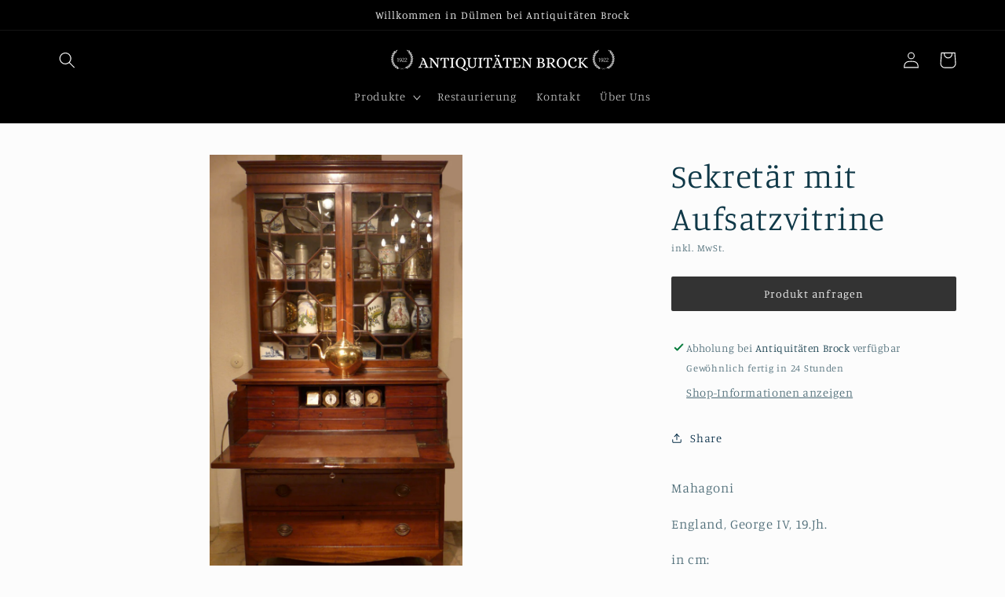

--- FILE ---
content_type: text/html; charset=utf-8
request_url: https://antiquitaeten-brock.de/products/sekretar-mit-aufsatzvitrine
body_size: 25654
content:
<!doctype html>
<html class="no-js" lang="de">
  <head>
    <meta charset="utf-8">
    <meta http-equiv="X-UA-Compatible" content="IE=edge">
    <meta name="viewport" content="width=device-width,initial-scale=1">
    <meta name="theme-color" content="">
    <link rel="canonical" href="https://antiquitaeten-brock.de/products/sekretar-mit-aufsatzvitrine"><link rel="preconnect" href="https://fonts.shopifycdn.com" crossorigin><title>
      Sekretär mit Aufsatzvitrine
 &ndash; Antiquitäten Brock</title>

    
      <meta name="description" content="Mahagoni England, George IV, 19.Jh. in cm: Höhe 109+109 Breite 118 Tiefe 32 geöffnet 56">
    

    

<meta property="og:site_name" content="Antiquitäten Brock">
<meta property="og:url" content="https://antiquitaeten-brock.de/products/sekretar-mit-aufsatzvitrine">
<meta property="og:title" content="Sekretär mit Aufsatzvitrine">
<meta property="og:type" content="product">
<meta property="og:description" content="Mahagoni England, George IV, 19.Jh. in cm: Höhe 109+109 Breite 118 Tiefe 32 geöffnet 56"><meta property="og:image" content="http://antiquitaeten-brock.de/cdn/shop/files/58dbcaa0.jpg?v=1694887790">
  <meta property="og:image:secure_url" content="https://antiquitaeten-brock.de/cdn/shop/files/58dbcaa0.jpg?v=1694887790">
  <meta property="og:image:width" content="700">
  <meta property="og:image:height" content="1194"><meta property="og:price:amount" content="0,00">
  <meta property="og:price:currency" content="EUR"><meta name="twitter:card" content="summary_large_image">
<meta name="twitter:title" content="Sekretär mit Aufsatzvitrine">
<meta name="twitter:description" content="Mahagoni England, George IV, 19.Jh. in cm: Höhe 109+109 Breite 118 Tiefe 32 geöffnet 56">


    <script src="//antiquitaeten-brock.de/cdn/shop/t/6/assets/constants.js?v=58251544750838685771686825953" defer="defer"></script>
    <script src="//antiquitaeten-brock.de/cdn/shop/t/6/assets/pubsub.js?v=158357773527763999511686825954" defer="defer"></script>
    <script src="//antiquitaeten-brock.de/cdn/shop/t/6/assets/global.js?v=139248116715221171191686825953" defer="defer"></script><script src="//antiquitaeten-brock.de/cdn/shop/t/6/assets/animations.js?v=114255849464433187621686825953" defer="defer"></script><script>window.performance && window.performance.mark && window.performance.mark('shopify.content_for_header.start');</script><meta name="google-site-verification" content="Csa5hAVgQECxBEANNJRF8uUV84VgQcgutVm11n2Ox2o">
<meta id="shopify-digital-wallet" name="shopify-digital-wallet" content="/72769339739/digital_wallets/dialog">
<link rel="alternate" type="application/json+oembed" href="https://antiquitaeten-brock.de/products/sekretar-mit-aufsatzvitrine.oembed">
<script async="async" src="/checkouts/internal/preloads.js?locale=de-DE"></script>
<script id="shopify-features" type="application/json">{"accessToken":"6156d3d44b354482198d55d45a402c14","betas":["rich-media-storefront-analytics"],"domain":"antiquitaeten-brock.de","predictiveSearch":true,"shopId":72769339739,"locale":"de"}</script>
<script>var Shopify = Shopify || {};
Shopify.shop = "a0f92b.myshopify.com";
Shopify.locale = "de";
Shopify.currency = {"active":"EUR","rate":"1.0"};
Shopify.country = "DE";
Shopify.theme = {"name":"Studio","id":150258549083,"schema_name":"Studio","schema_version":"10.0.0","theme_store_id":1431,"role":"main"};
Shopify.theme.handle = "null";
Shopify.theme.style = {"id":null,"handle":null};
Shopify.cdnHost = "antiquitaeten-brock.de/cdn";
Shopify.routes = Shopify.routes || {};
Shopify.routes.root = "/";</script>
<script type="module">!function(o){(o.Shopify=o.Shopify||{}).modules=!0}(window);</script>
<script>!function(o){function n(){var o=[];function n(){o.push(Array.prototype.slice.apply(arguments))}return n.q=o,n}var t=o.Shopify=o.Shopify||{};t.loadFeatures=n(),t.autoloadFeatures=n()}(window);</script>
<script id="shop-js-analytics" type="application/json">{"pageType":"product"}</script>
<script defer="defer" async type="module" src="//antiquitaeten-brock.de/cdn/shopifycloud/shop-js/modules/v2/client.init-shop-cart-sync_XknANqpX.de.esm.js"></script>
<script defer="defer" async type="module" src="//antiquitaeten-brock.de/cdn/shopifycloud/shop-js/modules/v2/chunk.common_DvdeXi9P.esm.js"></script>
<script type="module">
  await import("//antiquitaeten-brock.de/cdn/shopifycloud/shop-js/modules/v2/client.init-shop-cart-sync_XknANqpX.de.esm.js");
await import("//antiquitaeten-brock.de/cdn/shopifycloud/shop-js/modules/v2/chunk.common_DvdeXi9P.esm.js");

  window.Shopify.SignInWithShop?.initShopCartSync?.({"fedCMEnabled":true,"windoidEnabled":true});

</script>
<script id="__st">var __st={"a":72769339739,"offset":3600,"reqid":"e07ac285-4dc9-4aff-9965-3b993cbaad76-1768910822","pageurl":"antiquitaeten-brock.de\/products\/sekretar-mit-aufsatzvitrine","u":"24c8cc1882dd","p":"product","rtyp":"product","rid":8566587851099};</script>
<script>window.ShopifyPaypalV4VisibilityTracking = true;</script>
<script id="captcha-bootstrap">!function(){'use strict';const t='contact',e='account',n='new_comment',o=[[t,t],['blogs',n],['comments',n],[t,'customer']],c=[[e,'customer_login'],[e,'guest_login'],[e,'recover_customer_password'],[e,'create_customer']],r=t=>t.map((([t,e])=>`form[action*='/${t}']:not([data-nocaptcha='true']) input[name='form_type'][value='${e}']`)).join(','),a=t=>()=>t?[...document.querySelectorAll(t)].map((t=>t.form)):[];function s(){const t=[...o],e=r(t);return a(e)}const i='password',u='form_key',d=['recaptcha-v3-token','g-recaptcha-response','h-captcha-response',i],f=()=>{try{return window.sessionStorage}catch{return}},m='__shopify_v',_=t=>t.elements[u];function p(t,e,n=!1){try{const o=window.sessionStorage,c=JSON.parse(o.getItem(e)),{data:r}=function(t){const{data:e,action:n}=t;return t[m]||n?{data:e,action:n}:{data:t,action:n}}(c);for(const[e,n]of Object.entries(r))t.elements[e]&&(t.elements[e].value=n);n&&o.removeItem(e)}catch(o){console.error('form repopulation failed',{error:o})}}const l='form_type',E='cptcha';function T(t){t.dataset[E]=!0}const w=window,h=w.document,L='Shopify',v='ce_forms',y='captcha';let A=!1;((t,e)=>{const n=(g='f06e6c50-85a8-45c8-87d0-21a2b65856fe',I='https://cdn.shopify.com/shopifycloud/storefront-forms-hcaptcha/ce_storefront_forms_captcha_hcaptcha.v1.5.2.iife.js',D={infoText:'Durch hCaptcha geschützt',privacyText:'Datenschutz',termsText:'Allgemeine Geschäftsbedingungen'},(t,e,n)=>{const o=w[L][v],c=o.bindForm;if(c)return c(t,g,e,D).then(n);var r;o.q.push([[t,g,e,D],n]),r=I,A||(h.body.append(Object.assign(h.createElement('script'),{id:'captcha-provider',async:!0,src:r})),A=!0)});var g,I,D;w[L]=w[L]||{},w[L][v]=w[L][v]||{},w[L][v].q=[],w[L][y]=w[L][y]||{},w[L][y].protect=function(t,e){n(t,void 0,e),T(t)},Object.freeze(w[L][y]),function(t,e,n,w,h,L){const[v,y,A,g]=function(t,e,n){const i=e?o:[],u=t?c:[],d=[...i,...u],f=r(d),m=r(i),_=r(d.filter((([t,e])=>n.includes(e))));return[a(f),a(m),a(_),s()]}(w,h,L),I=t=>{const e=t.target;return e instanceof HTMLFormElement?e:e&&e.form},D=t=>v().includes(t);t.addEventListener('submit',(t=>{const e=I(t);if(!e)return;const n=D(e)&&!e.dataset.hcaptchaBound&&!e.dataset.recaptchaBound,o=_(e),c=g().includes(e)&&(!o||!o.value);(n||c)&&t.preventDefault(),c&&!n&&(function(t){try{if(!f())return;!function(t){const e=f();if(!e)return;const n=_(t);if(!n)return;const o=n.value;o&&e.removeItem(o)}(t);const e=Array.from(Array(32),(()=>Math.random().toString(36)[2])).join('');!function(t,e){_(t)||t.append(Object.assign(document.createElement('input'),{type:'hidden',name:u})),t.elements[u].value=e}(t,e),function(t,e){const n=f();if(!n)return;const o=[...t.querySelectorAll(`input[type='${i}']`)].map((({name:t})=>t)),c=[...d,...o],r={};for(const[a,s]of new FormData(t).entries())c.includes(a)||(r[a]=s);n.setItem(e,JSON.stringify({[m]:1,action:t.action,data:r}))}(t,e)}catch(e){console.error('failed to persist form',e)}}(e),e.submit())}));const S=(t,e)=>{t&&!t.dataset[E]&&(n(t,e.some((e=>e===t))),T(t))};for(const o of['focusin','change'])t.addEventListener(o,(t=>{const e=I(t);D(e)&&S(e,y())}));const B=e.get('form_key'),M=e.get(l),P=B&&M;t.addEventListener('DOMContentLoaded',(()=>{const t=y();if(P)for(const e of t)e.elements[l].value===M&&p(e,B);[...new Set([...A(),...v().filter((t=>'true'===t.dataset.shopifyCaptcha))])].forEach((e=>S(e,t)))}))}(h,new URLSearchParams(w.location.search),n,t,e,['guest_login'])})(!0,!0)}();</script>
<script integrity="sha256-4kQ18oKyAcykRKYeNunJcIwy7WH5gtpwJnB7kiuLZ1E=" data-source-attribution="shopify.loadfeatures" defer="defer" src="//antiquitaeten-brock.de/cdn/shopifycloud/storefront/assets/storefront/load_feature-a0a9edcb.js" crossorigin="anonymous"></script>
<script data-source-attribution="shopify.dynamic_checkout.dynamic.init">var Shopify=Shopify||{};Shopify.PaymentButton=Shopify.PaymentButton||{isStorefrontPortableWallets:!0,init:function(){window.Shopify.PaymentButton.init=function(){};var t=document.createElement("script");t.src="https://antiquitaeten-brock.de/cdn/shopifycloud/portable-wallets/latest/portable-wallets.de.js",t.type="module",document.head.appendChild(t)}};
</script>
<script data-source-attribution="shopify.dynamic_checkout.buyer_consent">
  function portableWalletsHideBuyerConsent(e){var t=document.getElementById("shopify-buyer-consent"),n=document.getElementById("shopify-subscription-policy-button");t&&n&&(t.classList.add("hidden"),t.setAttribute("aria-hidden","true"),n.removeEventListener("click",e))}function portableWalletsShowBuyerConsent(e){var t=document.getElementById("shopify-buyer-consent"),n=document.getElementById("shopify-subscription-policy-button");t&&n&&(t.classList.remove("hidden"),t.removeAttribute("aria-hidden"),n.addEventListener("click",e))}window.Shopify?.PaymentButton&&(window.Shopify.PaymentButton.hideBuyerConsent=portableWalletsHideBuyerConsent,window.Shopify.PaymentButton.showBuyerConsent=portableWalletsShowBuyerConsent);
</script>
<script>
  function portableWalletsCleanup(e){e&&e.src&&console.error("Failed to load portable wallets script "+e.src);var t=document.querySelectorAll("shopify-accelerated-checkout .shopify-payment-button__skeleton, shopify-accelerated-checkout-cart .wallet-cart-button__skeleton"),e=document.getElementById("shopify-buyer-consent");for(let e=0;e<t.length;e++)t[e].remove();e&&e.remove()}function portableWalletsNotLoadedAsModule(e){e instanceof ErrorEvent&&"string"==typeof e.message&&e.message.includes("import.meta")&&"string"==typeof e.filename&&e.filename.includes("portable-wallets")&&(window.removeEventListener("error",portableWalletsNotLoadedAsModule),window.Shopify.PaymentButton.failedToLoad=e,"loading"===document.readyState?document.addEventListener("DOMContentLoaded",window.Shopify.PaymentButton.init):window.Shopify.PaymentButton.init())}window.addEventListener("error",portableWalletsNotLoadedAsModule);
</script>

<script type="module" src="https://antiquitaeten-brock.de/cdn/shopifycloud/portable-wallets/latest/portable-wallets.de.js" onError="portableWalletsCleanup(this)" crossorigin="anonymous"></script>
<script nomodule>
  document.addEventListener("DOMContentLoaded", portableWalletsCleanup);
</script>

<link id="shopify-accelerated-checkout-styles" rel="stylesheet" media="screen" href="https://antiquitaeten-brock.de/cdn/shopifycloud/portable-wallets/latest/accelerated-checkout-backwards-compat.css" crossorigin="anonymous">
<style id="shopify-accelerated-checkout-cart">
        #shopify-buyer-consent {
  margin-top: 1em;
  display: inline-block;
  width: 100%;
}

#shopify-buyer-consent.hidden {
  display: none;
}

#shopify-subscription-policy-button {
  background: none;
  border: none;
  padding: 0;
  text-decoration: underline;
  font-size: inherit;
  cursor: pointer;
}

#shopify-subscription-policy-button::before {
  box-shadow: none;
}

      </style>
<script id="sections-script" data-sections="header" defer="defer" src="//antiquitaeten-brock.de/cdn/shop/t/6/compiled_assets/scripts.js?v=218"></script>
<script>window.performance && window.performance.mark && window.performance.mark('shopify.content_for_header.end');</script>


    <style data-shopify>
      @font-face {
  font-family: Manuale;
  font-weight: 300;
  font-style: normal;
  font-display: swap;
  src: url("//antiquitaeten-brock.de/cdn/fonts/manuale/manuale_n3.0baac6564b6ed416af2c179e69ad2689bd829f1a.woff2") format("woff2"),
       url("//antiquitaeten-brock.de/cdn/fonts/manuale/manuale_n3.3b80020a9032b8fdf9b79d72323aacd37cfccc1f.woff") format("woff");
}

      @font-face {
  font-family: Manuale;
  font-weight: 700;
  font-style: normal;
  font-display: swap;
  src: url("//antiquitaeten-brock.de/cdn/fonts/manuale/manuale_n7.3ba047f22d4f96763fb98130d717aa23f3693e91.woff2") format("woff2"),
       url("//antiquitaeten-brock.de/cdn/fonts/manuale/manuale_n7.d41567120e3bfda7b74704ba4a90a9bcb1d16998.woff") format("woff");
}

      @font-face {
  font-family: Manuale;
  font-weight: 300;
  font-style: italic;
  font-display: swap;
  src: url("//antiquitaeten-brock.de/cdn/fonts/manuale/manuale_i3.8cbe945d7f8e216c7231bccf91cc310dd97f8ab7.woff2") format("woff2"),
       url("//antiquitaeten-brock.de/cdn/fonts/manuale/manuale_i3.b7e6796aef798c07921d6148fdfe101e7b005e4c.woff") format("woff");
}

      @font-face {
  font-family: Manuale;
  font-weight: 700;
  font-style: italic;
  font-display: swap;
  src: url("//antiquitaeten-brock.de/cdn/fonts/manuale/manuale_i7.3e507417c47b4832577c8acf727857a21bf11116.woff2") format("woff2"),
       url("//antiquitaeten-brock.de/cdn/fonts/manuale/manuale_i7.eb96031fac61588a1dde990db53eb087563603d7.woff") format("woff");
}

      @font-face {
  font-family: Manuale;
  font-weight: 300;
  font-style: normal;
  font-display: swap;
  src: url("//antiquitaeten-brock.de/cdn/fonts/manuale/manuale_n3.0baac6564b6ed416af2c179e69ad2689bd829f1a.woff2") format("woff2"),
       url("//antiquitaeten-brock.de/cdn/fonts/manuale/manuale_n3.3b80020a9032b8fdf9b79d72323aacd37cfccc1f.woff") format("woff");
}


      
        :root,
        .color-background-1 {
          --color-background: 252,252,252;
        
          --gradient-background: #fcfcfc;
        
        --color-foreground: 16,57,72;
        --color-shadow: 16,57,72;
        --color-button: 16,57,72;
        --color-button-text: 252,252,252;
        --color-secondary-button: 252,252,252;
        --color-secondary-button-text: 5,44,70;
        --color-link: 5,44,70;
        --color-badge-foreground: 16,57,72;
        --color-badge-background: 252,252,252;
        --color-badge-border: 16,57,72;
        --payment-terms-background-color: rgb(252 252 252);
      }
      
        
        .color-background-2 {
          --color-background: 235,236,237;
        
          --gradient-background: #ebeced;
        
        --color-foreground: 16,57,72;
        --color-shadow: 16,57,72;
        --color-button: 16,57,72;
        --color-button-text: 235,236,237;
        --color-secondary-button: 235,236,237;
        --color-secondary-button-text: 16,57,72;
        --color-link: 16,57,72;
        --color-badge-foreground: 16,57,72;
        --color-badge-background: 235,236,237;
        --color-badge-border: 16,57,72;
        --payment-terms-background-color: rgb(235 236 237);
      }
      
        
        .color-inverse {
          --color-background: 16,57,72;
        
          --gradient-background: #103948;
        
        --color-foreground: 252,252,252;
        --color-shadow: 16,57,72;
        --color-button: 252,252,252;
        --color-button-text: 16,57,72;
        --color-secondary-button: 16,57,72;
        --color-secondary-button-text: 252,252,252;
        --color-link: 252,252,252;
        --color-badge-foreground: 252,252,252;
        --color-badge-background: 16,57,72;
        --color-badge-border: 252,252,252;
        --payment-terms-background-color: rgb(16 57 72);
      }
      
        
        .color-accent-1 {
          --color-background: 16,57,72;
        
          --gradient-background: #103948;
        
        --color-foreground: 252,252,252;
        --color-shadow: 16,57,72;
        --color-button: 252,252,252;
        --color-button-text: 16,57,72;
        --color-secondary-button: 16,57,72;
        --color-secondary-button-text: 252,252,252;
        --color-link: 252,252,252;
        --color-badge-foreground: 252,252,252;
        --color-badge-background: 16,57,72;
        --color-badge-border: 252,252,252;
        --payment-terms-background-color: rgb(16 57 72);
      }
      
        
        .color-accent-2 {
          --color-background: 16,57,72;
        
          --gradient-background: #103948;
        
        --color-foreground: 252,252,252;
        --color-shadow: 16,57,72;
        --color-button: 252,252,252;
        --color-button-text: 16,57,72;
        --color-secondary-button: 16,57,72;
        --color-secondary-button-text: 252,252,252;
        --color-link: 252,252,252;
        --color-badge-foreground: 252,252,252;
        --color-badge-background: 16,57,72;
        --color-badge-border: 252,252,252;
        --payment-terms-background-color: rgb(16 57 72);
      }
      
        
        .color-scheme-e7fd965d-fab5-446f-9150-406336cc46fe {
          --color-background: 0,0,0;
        
          --gradient-background: #000000;
        
        --color-foreground: 255,255,255;
        --color-shadow: 0,0,0;
        --color-button: 255,255,255;
        --color-button-text: 0,0,0;
        --color-secondary-button: 0,0,0;
        --color-secondary-button-text: 255,255,255;
        --color-link: 255,255,255;
        --color-badge-foreground: 255,255,255;
        --color-badge-background: 0,0,0;
        --color-badge-border: 255,255,255;
        --payment-terms-background-color: rgb(0 0 0);
      }
      
        
        .color-scheme-74abc926-c0dc-499a-985e-4d7bb891d4ec {
          --color-background: 252,252,252;
        
          --gradient-background: #fcfcfc;
        
        --color-foreground: 0,0,0;
        --color-shadow: 0,0,0;
        --color-button: 0,0,0;
        --color-button-text: 252,252,252;
        --color-secondary-button: 252,252,252;
        --color-secondary-button-text: 0,0,0;
        --color-link: 0,0,0;
        --color-badge-foreground: 0,0,0;
        --color-badge-background: 252,252,252;
        --color-badge-border: 0,0,0;
        --payment-terms-background-color: rgb(252 252 252);
      }
      

      body, .color-background-1, .color-background-2, .color-inverse, .color-accent-1, .color-accent-2, .color-scheme-e7fd965d-fab5-446f-9150-406336cc46fe, .color-scheme-74abc926-c0dc-499a-985e-4d7bb891d4ec {
        color: rgba(var(--color-foreground), 0.75);
        background-color: rgb(var(--color-background));
      }

      :root {
        --font-body-family: Manuale, serif;
        --font-body-style: normal;
        --font-body-weight: 300;
        --font-body-weight-bold: 600;

        --font-heading-family: Manuale, serif;
        --font-heading-style: normal;
        --font-heading-weight: 300;

        --font-body-scale: 1.05;
        --font-heading-scale: 1.0;

        --media-padding: px;
        --media-border-opacity: 0.1;
        --media-border-width: 0px;
        --media-radius: 0px;
        --media-shadow-opacity: 0.0;
        --media-shadow-horizontal-offset: 0px;
        --media-shadow-vertical-offset: 4px;
        --media-shadow-blur-radius: 5px;
        --media-shadow-visible: 0;

        --page-width: 120rem;
        --page-width-margin: 0rem;

        --product-card-image-padding: 0.0rem;
        --product-card-corner-radius: 0.0rem;
        --product-card-text-alignment: center;
        --product-card-border-width: 0.0rem;
        --product-card-border-opacity: 0.1;
        --product-card-shadow-opacity: 0.0;
        --product-card-shadow-visible: 0;
        --product-card-shadow-horizontal-offset: 0.0rem;
        --product-card-shadow-vertical-offset: 0.4rem;
        --product-card-shadow-blur-radius: 0.5rem;

        --collection-card-image-padding: 0.0rem;
        --collection-card-corner-radius: 0.0rem;
        --collection-card-text-alignment: center;
        --collection-card-border-width: 0.0rem;
        --collection-card-border-opacity: 0.1;
        --collection-card-shadow-opacity: 0.0;
        --collection-card-shadow-visible: 0;
        --collection-card-shadow-horizontal-offset: 0.0rem;
        --collection-card-shadow-vertical-offset: 0.4rem;
        --collection-card-shadow-blur-radius: 0.5rem;

        --blog-card-image-padding: 0.0rem;
        --blog-card-corner-radius: 0.0rem;
        --blog-card-text-alignment: center;
        --blog-card-border-width: 0.0rem;
        --blog-card-border-opacity: 0.1;
        --blog-card-shadow-opacity: 0.0;
        --blog-card-shadow-visible: 0;
        --blog-card-shadow-horizontal-offset: 0.0rem;
        --blog-card-shadow-vertical-offset: 0.4rem;
        --blog-card-shadow-blur-radius: 0.5rem;

        --badge-corner-radius: 4.0rem;

        --popup-border-width: 0px;
        --popup-border-opacity: 0.1;
        --popup-corner-radius: 0px;
        --popup-shadow-opacity: 0.1;
        --popup-shadow-horizontal-offset: 6px;
        --popup-shadow-vertical-offset: 6px;
        --popup-shadow-blur-radius: 25px;

        --drawer-border-width: 1px;
        --drawer-border-opacity: 0.1;
        --drawer-shadow-opacity: 0.0;
        --drawer-shadow-horizontal-offset: 0px;
        --drawer-shadow-vertical-offset: 4px;
        --drawer-shadow-blur-radius: 5px;

        --spacing-sections-desktop: 0px;
        --spacing-sections-mobile: 0px;

        --grid-desktop-vertical-spacing: 40px;
        --grid-desktop-horizontal-spacing: 40px;
        --grid-mobile-vertical-spacing: 20px;
        --grid-mobile-horizontal-spacing: 20px;

        --text-boxes-border-opacity: 0.1;
        --text-boxes-border-width: 0px;
        --text-boxes-radius: 0px;
        --text-boxes-shadow-opacity: 0.0;
        --text-boxes-shadow-visible: 0;
        --text-boxes-shadow-horizontal-offset: 0px;
        --text-boxes-shadow-vertical-offset: 4px;
        --text-boxes-shadow-blur-radius: 5px;

        --buttons-radius: 40px;
        --buttons-radius-outset: 41px;
        --buttons-border-width: 1px;
        --buttons-border-opacity: 1.0;
        --buttons-shadow-opacity: 0.1;
        --buttons-shadow-visible: 1;
        --buttons-shadow-horizontal-offset: 2px;
        --buttons-shadow-vertical-offset: 2px;
        --buttons-shadow-blur-radius: 5px;
        --buttons-border-offset: 0.3px;

        --inputs-radius: 2px;
        --inputs-border-width: 1px;
        --inputs-border-opacity: 0.15;
        --inputs-shadow-opacity: 0.05;
        --inputs-shadow-horizontal-offset: 2px;
        --inputs-margin-offset: 2px;
        --inputs-shadow-vertical-offset: 2px;
        --inputs-shadow-blur-radius: 5px;
        --inputs-radius-outset: 3px;

        --variant-pills-radius: 40px;
        --variant-pills-border-width: 1px;
        --variant-pills-border-opacity: 0.55;
        --variant-pills-shadow-opacity: 0.0;
        --variant-pills-shadow-horizontal-offset: 0px;
        --variant-pills-shadow-vertical-offset: 4px;
        --variant-pills-shadow-blur-radius: 5px;
      }

      *,
      *::before,
      *::after {
        box-sizing: inherit;
      }

      html {
        box-sizing: border-box;
        font-size: calc(var(--font-body-scale) * 62.5%);
        height: 100%;
      }

      body {
        display: grid;
        grid-template-rows: auto auto 1fr auto;
        grid-template-columns: 100%;
        min-height: 100%;
        margin: 0;
        font-size: 1.5rem;
        letter-spacing: 0.06rem;
        line-height: calc(1 + 0.8 / var(--font-body-scale));
        font-family: var(--font-body-family);
        font-style: var(--font-body-style);
        font-weight: var(--font-body-weight);
      }

      @media screen and (min-width: 750px) {
        body {
          font-size: 1.6rem;
        }
      }
    </style>

    <link href="//antiquitaeten-brock.de/cdn/shop/t/6/assets/base.css?v=123477658730716689681693858815" rel="stylesheet" type="text/css" media="all" />
<link rel="preload" as="font" href="//antiquitaeten-brock.de/cdn/fonts/manuale/manuale_n3.0baac6564b6ed416af2c179e69ad2689bd829f1a.woff2" type="font/woff2" crossorigin><link rel="preload" as="font" href="//antiquitaeten-brock.de/cdn/fonts/manuale/manuale_n3.0baac6564b6ed416af2c179e69ad2689bd829f1a.woff2" type="font/woff2" crossorigin><link
        rel="stylesheet"
        href="//antiquitaeten-brock.de/cdn/shop/t/6/assets/component-predictive-search.css?v=118923337488134913561686825953"
        media="print"
        onload="this.media='all'"
      ><script>
      document.documentElement.className = document.documentElement.className.replace('no-js', 'js');
      if (Shopify.designMode) {
        document.documentElement.classList.add('shopify-design-mode');
      }
    </script>
  <script src="https://cdn.shopify.com/extensions/a0043ed0-36da-4e73-9822-29d06832f5ab/request-a-quote-hide-price-b2b-5/assets/easy-quote-sealapps.js" type="text/javascript" defer="defer"></script>
<link href="https://monorail-edge.shopifysvc.com" rel="dns-prefetch">
<script>(function(){if ("sendBeacon" in navigator && "performance" in window) {try {var session_token_from_headers = performance.getEntriesByType('navigation')[0].serverTiming.find(x => x.name == '_s').description;} catch {var session_token_from_headers = undefined;}var session_cookie_matches = document.cookie.match(/_shopify_s=([^;]*)/);var session_token_from_cookie = session_cookie_matches && session_cookie_matches.length === 2 ? session_cookie_matches[1] : "";var session_token = session_token_from_headers || session_token_from_cookie || "";function handle_abandonment_event(e) {var entries = performance.getEntries().filter(function(entry) {return /monorail-edge.shopifysvc.com/.test(entry.name);});if (!window.abandonment_tracked && entries.length === 0) {window.abandonment_tracked = true;var currentMs = Date.now();var navigation_start = performance.timing.navigationStart;var payload = {shop_id: 72769339739,url: window.location.href,navigation_start,duration: currentMs - navigation_start,session_token,page_type: "product"};window.navigator.sendBeacon("https://monorail-edge.shopifysvc.com/v1/produce", JSON.stringify({schema_id: "online_store_buyer_site_abandonment/1.1",payload: payload,metadata: {event_created_at_ms: currentMs,event_sent_at_ms: currentMs}}));}}window.addEventListener('pagehide', handle_abandonment_event);}}());</script>
<script id="web-pixels-manager-setup">(function e(e,d,r,n,o){if(void 0===o&&(o={}),!Boolean(null===(a=null===(i=window.Shopify)||void 0===i?void 0:i.analytics)||void 0===a?void 0:a.replayQueue)){var i,a;window.Shopify=window.Shopify||{};var t=window.Shopify;t.analytics=t.analytics||{};var s=t.analytics;s.replayQueue=[],s.publish=function(e,d,r){return s.replayQueue.push([e,d,r]),!0};try{self.performance.mark("wpm:start")}catch(e){}var l=function(){var e={modern:/Edge?\/(1{2}[4-9]|1[2-9]\d|[2-9]\d{2}|\d{4,})\.\d+(\.\d+|)|Firefox\/(1{2}[4-9]|1[2-9]\d|[2-9]\d{2}|\d{4,})\.\d+(\.\d+|)|Chrom(ium|e)\/(9{2}|\d{3,})\.\d+(\.\d+|)|(Maci|X1{2}).+ Version\/(15\.\d+|(1[6-9]|[2-9]\d|\d{3,})\.\d+)([,.]\d+|)( \(\w+\)|)( Mobile\/\w+|) Safari\/|Chrome.+OPR\/(9{2}|\d{3,})\.\d+\.\d+|(CPU[ +]OS|iPhone[ +]OS|CPU[ +]iPhone|CPU IPhone OS|CPU iPad OS)[ +]+(15[._]\d+|(1[6-9]|[2-9]\d|\d{3,})[._]\d+)([._]\d+|)|Android:?[ /-](13[3-9]|1[4-9]\d|[2-9]\d{2}|\d{4,})(\.\d+|)(\.\d+|)|Android.+Firefox\/(13[5-9]|1[4-9]\d|[2-9]\d{2}|\d{4,})\.\d+(\.\d+|)|Android.+Chrom(ium|e)\/(13[3-9]|1[4-9]\d|[2-9]\d{2}|\d{4,})\.\d+(\.\d+|)|SamsungBrowser\/([2-9]\d|\d{3,})\.\d+/,legacy:/Edge?\/(1[6-9]|[2-9]\d|\d{3,})\.\d+(\.\d+|)|Firefox\/(5[4-9]|[6-9]\d|\d{3,})\.\d+(\.\d+|)|Chrom(ium|e)\/(5[1-9]|[6-9]\d|\d{3,})\.\d+(\.\d+|)([\d.]+$|.*Safari\/(?![\d.]+ Edge\/[\d.]+$))|(Maci|X1{2}).+ Version\/(10\.\d+|(1[1-9]|[2-9]\d|\d{3,})\.\d+)([,.]\d+|)( \(\w+\)|)( Mobile\/\w+|) Safari\/|Chrome.+OPR\/(3[89]|[4-9]\d|\d{3,})\.\d+\.\d+|(CPU[ +]OS|iPhone[ +]OS|CPU[ +]iPhone|CPU IPhone OS|CPU iPad OS)[ +]+(10[._]\d+|(1[1-9]|[2-9]\d|\d{3,})[._]\d+)([._]\d+|)|Android:?[ /-](13[3-9]|1[4-9]\d|[2-9]\d{2}|\d{4,})(\.\d+|)(\.\d+|)|Mobile Safari.+OPR\/([89]\d|\d{3,})\.\d+\.\d+|Android.+Firefox\/(13[5-9]|1[4-9]\d|[2-9]\d{2}|\d{4,})\.\d+(\.\d+|)|Android.+Chrom(ium|e)\/(13[3-9]|1[4-9]\d|[2-9]\d{2}|\d{4,})\.\d+(\.\d+|)|Android.+(UC? ?Browser|UCWEB|U3)[ /]?(15\.([5-9]|\d{2,})|(1[6-9]|[2-9]\d|\d{3,})\.\d+)\.\d+|SamsungBrowser\/(5\.\d+|([6-9]|\d{2,})\.\d+)|Android.+MQ{2}Browser\/(14(\.(9|\d{2,})|)|(1[5-9]|[2-9]\d|\d{3,})(\.\d+|))(\.\d+|)|K[Aa][Ii]OS\/(3\.\d+|([4-9]|\d{2,})\.\d+)(\.\d+|)/},d=e.modern,r=e.legacy,n=navigator.userAgent;return n.match(d)?"modern":n.match(r)?"legacy":"unknown"}(),u="modern"===l?"modern":"legacy",c=(null!=n?n:{modern:"",legacy:""})[u],f=function(e){return[e.baseUrl,"/wpm","/b",e.hashVersion,"modern"===e.buildTarget?"m":"l",".js"].join("")}({baseUrl:d,hashVersion:r,buildTarget:u}),m=function(e){var d=e.version,r=e.bundleTarget,n=e.surface,o=e.pageUrl,i=e.monorailEndpoint;return{emit:function(e){var a=e.status,t=e.errorMsg,s=(new Date).getTime(),l=JSON.stringify({metadata:{event_sent_at_ms:s},events:[{schema_id:"web_pixels_manager_load/3.1",payload:{version:d,bundle_target:r,page_url:o,status:a,surface:n,error_msg:t},metadata:{event_created_at_ms:s}}]});if(!i)return console&&console.warn&&console.warn("[Web Pixels Manager] No Monorail endpoint provided, skipping logging."),!1;try{return self.navigator.sendBeacon.bind(self.navigator)(i,l)}catch(e){}var u=new XMLHttpRequest;try{return u.open("POST",i,!0),u.setRequestHeader("Content-Type","text/plain"),u.send(l),!0}catch(e){return console&&console.warn&&console.warn("[Web Pixels Manager] Got an unhandled error while logging to Monorail."),!1}}}}({version:r,bundleTarget:l,surface:e.surface,pageUrl:self.location.href,monorailEndpoint:e.monorailEndpoint});try{o.browserTarget=l,function(e){var d=e.src,r=e.async,n=void 0===r||r,o=e.onload,i=e.onerror,a=e.sri,t=e.scriptDataAttributes,s=void 0===t?{}:t,l=document.createElement("script"),u=document.querySelector("head"),c=document.querySelector("body");if(l.async=n,l.src=d,a&&(l.integrity=a,l.crossOrigin="anonymous"),s)for(var f in s)if(Object.prototype.hasOwnProperty.call(s,f))try{l.dataset[f]=s[f]}catch(e){}if(o&&l.addEventListener("load",o),i&&l.addEventListener("error",i),u)u.appendChild(l);else{if(!c)throw new Error("Did not find a head or body element to append the script");c.appendChild(l)}}({src:f,async:!0,onload:function(){if(!function(){var e,d;return Boolean(null===(d=null===(e=window.Shopify)||void 0===e?void 0:e.analytics)||void 0===d?void 0:d.initialized)}()){var d=window.webPixelsManager.init(e)||void 0;if(d){var r=window.Shopify.analytics;r.replayQueue.forEach((function(e){var r=e[0],n=e[1],o=e[2];d.publishCustomEvent(r,n,o)})),r.replayQueue=[],r.publish=d.publishCustomEvent,r.visitor=d.visitor,r.initialized=!0}}},onerror:function(){return m.emit({status:"failed",errorMsg:"".concat(f," has failed to load")})},sri:function(e){var d=/^sha384-[A-Za-z0-9+/=]+$/;return"string"==typeof e&&d.test(e)}(c)?c:"",scriptDataAttributes:o}),m.emit({status:"loading"})}catch(e){m.emit({status:"failed",errorMsg:(null==e?void 0:e.message)||"Unknown error"})}}})({shopId: 72769339739,storefrontBaseUrl: "https://antiquitaeten-brock.de",extensionsBaseUrl: "https://extensions.shopifycdn.com/cdn/shopifycloud/web-pixels-manager",monorailEndpoint: "https://monorail-edge.shopifysvc.com/unstable/produce_batch",surface: "storefront-renderer",enabledBetaFlags: ["2dca8a86"],webPixelsConfigList: [{"id":"2090828123","configuration":"{\"config\":\"{\\\"google_tag_ids\\\":[\\\"GT-P8VJPSZD\\\"],\\\"target_country\\\":\\\"DE\\\",\\\"gtag_events\\\":[{\\\"type\\\":\\\"view_item\\\",\\\"action_label\\\":\\\"MC-SDLX15E7RZ\\\"},{\\\"type\\\":\\\"purchase\\\",\\\"action_label\\\":\\\"MC-SDLX15E7RZ\\\"},{\\\"type\\\":\\\"page_view\\\",\\\"action_label\\\":\\\"MC-SDLX15E7RZ\\\"}],\\\"enable_monitoring_mode\\\":false}\"}","eventPayloadVersion":"v1","runtimeContext":"OPEN","scriptVersion":"b2a88bafab3e21179ed38636efcd8a93","type":"APP","apiClientId":1780363,"privacyPurposes":[],"dataSharingAdjustments":{"protectedCustomerApprovalScopes":["read_customer_address","read_customer_email","read_customer_name","read_customer_personal_data","read_customer_phone"]}},{"id":"shopify-app-pixel","configuration":"{}","eventPayloadVersion":"v1","runtimeContext":"STRICT","scriptVersion":"0450","apiClientId":"shopify-pixel","type":"APP","privacyPurposes":["ANALYTICS","MARKETING"]},{"id":"shopify-custom-pixel","eventPayloadVersion":"v1","runtimeContext":"LAX","scriptVersion":"0450","apiClientId":"shopify-pixel","type":"CUSTOM","privacyPurposes":["ANALYTICS","MARKETING"]}],isMerchantRequest: false,initData: {"shop":{"name":"Antiquitäten Brock","paymentSettings":{"currencyCode":"EUR"},"myshopifyDomain":"a0f92b.myshopify.com","countryCode":"DE","storefrontUrl":"https:\/\/antiquitaeten-brock.de"},"customer":null,"cart":null,"checkout":null,"productVariants":[{"price":{"amount":0.0,"currencyCode":"EUR"},"product":{"title":"Sekretär mit Aufsatzvitrine","vendor":"Antiquitäten Brock","id":"8566587851099","untranslatedTitle":"Sekretär mit Aufsatzvitrine","url":"\/products\/sekretar-mit-aufsatzvitrine","type":""},"id":"47107736371547","image":{"src":"\/\/antiquitaeten-brock.de\/cdn\/shop\/files\/58dbcaa0.jpg?v=1694887790"},"sku":"","title":"Default Title","untranslatedTitle":"Default Title"}],"purchasingCompany":null},},"https://antiquitaeten-brock.de/cdn","fcfee988w5aeb613cpc8e4bc33m6693e112",{"modern":"","legacy":""},{"shopId":"72769339739","storefrontBaseUrl":"https:\/\/antiquitaeten-brock.de","extensionBaseUrl":"https:\/\/extensions.shopifycdn.com\/cdn\/shopifycloud\/web-pixels-manager","surface":"storefront-renderer","enabledBetaFlags":"[\"2dca8a86\"]","isMerchantRequest":"false","hashVersion":"fcfee988w5aeb613cpc8e4bc33m6693e112","publish":"custom","events":"[[\"page_viewed\",{}],[\"product_viewed\",{\"productVariant\":{\"price\":{\"amount\":0.0,\"currencyCode\":\"EUR\"},\"product\":{\"title\":\"Sekretär mit Aufsatzvitrine\",\"vendor\":\"Antiquitäten Brock\",\"id\":\"8566587851099\",\"untranslatedTitle\":\"Sekretär mit Aufsatzvitrine\",\"url\":\"\/products\/sekretar-mit-aufsatzvitrine\",\"type\":\"\"},\"id\":\"47107736371547\",\"image\":{\"src\":\"\/\/antiquitaeten-brock.de\/cdn\/shop\/files\/58dbcaa0.jpg?v=1694887790\"},\"sku\":\"\",\"title\":\"Default Title\",\"untranslatedTitle\":\"Default Title\"}}]]"});</script><script>
  window.ShopifyAnalytics = window.ShopifyAnalytics || {};
  window.ShopifyAnalytics.meta = window.ShopifyAnalytics.meta || {};
  window.ShopifyAnalytics.meta.currency = 'EUR';
  var meta = {"product":{"id":8566587851099,"gid":"gid:\/\/shopify\/Product\/8566587851099","vendor":"Antiquitäten Brock","type":"","handle":"sekretar-mit-aufsatzvitrine","variants":[{"id":47107736371547,"price":0,"name":"Sekretär mit Aufsatzvitrine","public_title":null,"sku":""}],"remote":false},"page":{"pageType":"product","resourceType":"product","resourceId":8566587851099,"requestId":"e07ac285-4dc9-4aff-9965-3b993cbaad76-1768910822"}};
  for (var attr in meta) {
    window.ShopifyAnalytics.meta[attr] = meta[attr];
  }
</script>
<script class="analytics">
  (function () {
    var customDocumentWrite = function(content) {
      var jquery = null;

      if (window.jQuery) {
        jquery = window.jQuery;
      } else if (window.Checkout && window.Checkout.$) {
        jquery = window.Checkout.$;
      }

      if (jquery) {
        jquery('body').append(content);
      }
    };

    var hasLoggedConversion = function(token) {
      if (token) {
        return document.cookie.indexOf('loggedConversion=' + token) !== -1;
      }
      return false;
    }

    var setCookieIfConversion = function(token) {
      if (token) {
        var twoMonthsFromNow = new Date(Date.now());
        twoMonthsFromNow.setMonth(twoMonthsFromNow.getMonth() + 2);

        document.cookie = 'loggedConversion=' + token + '; expires=' + twoMonthsFromNow;
      }
    }

    var trekkie = window.ShopifyAnalytics.lib = window.trekkie = window.trekkie || [];
    if (trekkie.integrations) {
      return;
    }
    trekkie.methods = [
      'identify',
      'page',
      'ready',
      'track',
      'trackForm',
      'trackLink'
    ];
    trekkie.factory = function(method) {
      return function() {
        var args = Array.prototype.slice.call(arguments);
        args.unshift(method);
        trekkie.push(args);
        return trekkie;
      };
    };
    for (var i = 0; i < trekkie.methods.length; i++) {
      var key = trekkie.methods[i];
      trekkie[key] = trekkie.factory(key);
    }
    trekkie.load = function(config) {
      trekkie.config = config || {};
      trekkie.config.initialDocumentCookie = document.cookie;
      var first = document.getElementsByTagName('script')[0];
      var script = document.createElement('script');
      script.type = 'text/javascript';
      script.onerror = function(e) {
        var scriptFallback = document.createElement('script');
        scriptFallback.type = 'text/javascript';
        scriptFallback.onerror = function(error) {
                var Monorail = {
      produce: function produce(monorailDomain, schemaId, payload) {
        var currentMs = new Date().getTime();
        var event = {
          schema_id: schemaId,
          payload: payload,
          metadata: {
            event_created_at_ms: currentMs,
            event_sent_at_ms: currentMs
          }
        };
        return Monorail.sendRequest("https://" + monorailDomain + "/v1/produce", JSON.stringify(event));
      },
      sendRequest: function sendRequest(endpointUrl, payload) {
        // Try the sendBeacon API
        if (window && window.navigator && typeof window.navigator.sendBeacon === 'function' && typeof window.Blob === 'function' && !Monorail.isIos12()) {
          var blobData = new window.Blob([payload], {
            type: 'text/plain'
          });

          if (window.navigator.sendBeacon(endpointUrl, blobData)) {
            return true;
          } // sendBeacon was not successful

        } // XHR beacon

        var xhr = new XMLHttpRequest();

        try {
          xhr.open('POST', endpointUrl);
          xhr.setRequestHeader('Content-Type', 'text/plain');
          xhr.send(payload);
        } catch (e) {
          console.log(e);
        }

        return false;
      },
      isIos12: function isIos12() {
        return window.navigator.userAgent.lastIndexOf('iPhone; CPU iPhone OS 12_') !== -1 || window.navigator.userAgent.lastIndexOf('iPad; CPU OS 12_') !== -1;
      }
    };
    Monorail.produce('monorail-edge.shopifysvc.com',
      'trekkie_storefront_load_errors/1.1',
      {shop_id: 72769339739,
      theme_id: 150258549083,
      app_name: "storefront",
      context_url: window.location.href,
      source_url: "//antiquitaeten-brock.de/cdn/s/trekkie.storefront.cd680fe47e6c39ca5d5df5f0a32d569bc48c0f27.min.js"});

        };
        scriptFallback.async = true;
        scriptFallback.src = '//antiquitaeten-brock.de/cdn/s/trekkie.storefront.cd680fe47e6c39ca5d5df5f0a32d569bc48c0f27.min.js';
        first.parentNode.insertBefore(scriptFallback, first);
      };
      script.async = true;
      script.src = '//antiquitaeten-brock.de/cdn/s/trekkie.storefront.cd680fe47e6c39ca5d5df5f0a32d569bc48c0f27.min.js';
      first.parentNode.insertBefore(script, first);
    };
    trekkie.load(
      {"Trekkie":{"appName":"storefront","development":false,"defaultAttributes":{"shopId":72769339739,"isMerchantRequest":null,"themeId":150258549083,"themeCityHash":"11041719319928134150","contentLanguage":"de","currency":"EUR","eventMetadataId":"70d72569-85ed-4d64-ad03-3fd90874c2f6"},"isServerSideCookieWritingEnabled":true,"monorailRegion":"shop_domain","enabledBetaFlags":["65f19447"]},"Session Attribution":{},"S2S":{"facebookCapiEnabled":false,"source":"trekkie-storefront-renderer","apiClientId":580111}}
    );

    var loaded = false;
    trekkie.ready(function() {
      if (loaded) return;
      loaded = true;

      window.ShopifyAnalytics.lib = window.trekkie;

      var originalDocumentWrite = document.write;
      document.write = customDocumentWrite;
      try { window.ShopifyAnalytics.merchantGoogleAnalytics.call(this); } catch(error) {};
      document.write = originalDocumentWrite;

      window.ShopifyAnalytics.lib.page(null,{"pageType":"product","resourceType":"product","resourceId":8566587851099,"requestId":"e07ac285-4dc9-4aff-9965-3b993cbaad76-1768910822","shopifyEmitted":true});

      var match = window.location.pathname.match(/checkouts\/(.+)\/(thank_you|post_purchase)/)
      var token = match? match[1]: undefined;
      if (!hasLoggedConversion(token)) {
        setCookieIfConversion(token);
        window.ShopifyAnalytics.lib.track("Viewed Product",{"currency":"EUR","variantId":47107736371547,"productId":8566587851099,"productGid":"gid:\/\/shopify\/Product\/8566587851099","name":"Sekretär mit Aufsatzvitrine","price":"0.00","sku":"","brand":"Antiquitäten Brock","variant":null,"category":"","nonInteraction":true,"remote":false},undefined,undefined,{"shopifyEmitted":true});
      window.ShopifyAnalytics.lib.track("monorail:\/\/trekkie_storefront_viewed_product\/1.1",{"currency":"EUR","variantId":47107736371547,"productId":8566587851099,"productGid":"gid:\/\/shopify\/Product\/8566587851099","name":"Sekretär mit Aufsatzvitrine","price":"0.00","sku":"","brand":"Antiquitäten Brock","variant":null,"category":"","nonInteraction":true,"remote":false,"referer":"https:\/\/antiquitaeten-brock.de\/products\/sekretar-mit-aufsatzvitrine"});
      }
    });


        var eventsListenerScript = document.createElement('script');
        eventsListenerScript.async = true;
        eventsListenerScript.src = "//antiquitaeten-brock.de/cdn/shopifycloud/storefront/assets/shop_events_listener-3da45d37.js";
        document.getElementsByTagName('head')[0].appendChild(eventsListenerScript);

})();</script>
<script
  defer
  src="https://antiquitaeten-brock.de/cdn/shopifycloud/perf-kit/shopify-perf-kit-3.0.4.min.js"
  data-application="storefront-renderer"
  data-shop-id="72769339739"
  data-render-region="gcp-us-east1"
  data-page-type="product"
  data-theme-instance-id="150258549083"
  data-theme-name="Studio"
  data-theme-version="10.0.0"
  data-monorail-region="shop_domain"
  data-resource-timing-sampling-rate="10"
  data-shs="true"
  data-shs-beacon="true"
  data-shs-export-with-fetch="true"
  data-shs-logs-sample-rate="1"
  data-shs-beacon-endpoint="https://antiquitaeten-brock.de/api/collect"
></script>
</head>

  <body class="gradient">
    <a class="skip-to-content-link button visually-hidden" href="#MainContent">
      Direkt zum Inhalt
    </a><!-- BEGIN sections: header-group -->
<div id="shopify-section-sections--19121136861531__announcement-bar" class="shopify-section shopify-section-group-header-group announcement-bar-section"><link href="//antiquitaeten-brock.de/cdn/shop/t/6/assets/component-slideshow.css?v=83743227411799112781686825954" rel="stylesheet" type="text/css" media="all" />
<link href="//antiquitaeten-brock.de/cdn/shop/t/6/assets/component-slider.css?v=142503135496229589681686825953" rel="stylesheet" type="text/css" media="all" />

<div
  class="utility-bar color-scheme-e7fd965d-fab5-446f-9150-406336cc46fe gradient utility-bar--bottom-border"
  
><div class="announcement-bar" role="region" aria-label="Ankündigung" ><div class="page-width">
            <p class="announcement-bar__message h5">
              <span>Willkommen in Dülmen bei Antiquitäten Brock</span></p>
          </div></div></div>


</div><div id="shopify-section-sections--19121136861531__header" class="shopify-section shopify-section-group-header-group section-header"><link rel="stylesheet" href="//antiquitaeten-brock.de/cdn/shop/t/6/assets/component-list-menu.css?v=151968516119678728991686825954" media="print" onload="this.media='all'">
<link rel="stylesheet" href="//antiquitaeten-brock.de/cdn/shop/t/6/assets/component-search.css?v=130382253973794904871686825953" media="print" onload="this.media='all'">
<link rel="stylesheet" href="//antiquitaeten-brock.de/cdn/shop/t/6/assets/component-menu-drawer.css?v=160161990486659892291686825953" media="print" onload="this.media='all'">
<link rel="stylesheet" href="//antiquitaeten-brock.de/cdn/shop/t/6/assets/component-cart-notification.css?v=54116361853792938221686825953" media="print" onload="this.media='all'">
<link rel="stylesheet" href="//antiquitaeten-brock.de/cdn/shop/t/6/assets/component-cart-items.css?v=4628327769354762111686825954" media="print" onload="this.media='all'"><link rel="stylesheet" href="//antiquitaeten-brock.de/cdn/shop/t/6/assets/component-price.css?v=65402837579211014041686825953" media="print" onload="this.media='all'">
  <link rel="stylesheet" href="//antiquitaeten-brock.de/cdn/shop/t/6/assets/component-loading-overlay.css?v=43236910203777044501686825954" media="print" onload="this.media='all'"><noscript><link href="//antiquitaeten-brock.de/cdn/shop/t/6/assets/component-list-menu.css?v=151968516119678728991686825954" rel="stylesheet" type="text/css" media="all" /></noscript>
<noscript><link href="//antiquitaeten-brock.de/cdn/shop/t/6/assets/component-search.css?v=130382253973794904871686825953" rel="stylesheet" type="text/css" media="all" /></noscript>
<noscript><link href="//antiquitaeten-brock.de/cdn/shop/t/6/assets/component-menu-drawer.css?v=160161990486659892291686825953" rel="stylesheet" type="text/css" media="all" /></noscript>
<noscript><link href="//antiquitaeten-brock.de/cdn/shop/t/6/assets/component-cart-notification.css?v=54116361853792938221686825953" rel="stylesheet" type="text/css" media="all" /></noscript>
<noscript><link href="//antiquitaeten-brock.de/cdn/shop/t/6/assets/component-cart-items.css?v=4628327769354762111686825954" rel="stylesheet" type="text/css" media="all" /></noscript>

<style>
  header-drawer {
    justify-self: start;
    margin-left: -1.2rem;
  }@media screen and (min-width: 990px) {
      header-drawer {
        display: none;
      }
    }.menu-drawer-container {
    display: flex;
  }

  .list-menu {
    list-style: none;
    padding: 0;
    margin: 0;
  }

  .list-menu--inline {
    display: inline-flex;
    flex-wrap: wrap;
  }

  summary.list-menu__item {
    padding-right: 2.7rem;
  }

  .list-menu__item {
    display: flex;
    align-items: center;
    line-height: calc(1 + 0.3 / var(--font-body-scale));
  }

  .list-menu__item--link {
    text-decoration: none;
    padding-bottom: 1rem;
    padding-top: 1rem;
    line-height: calc(1 + 0.8 / var(--font-body-scale));
  }

  @media screen and (min-width: 750px) {
    .list-menu__item--link {
      padding-bottom: 0.5rem;
      padding-top: 0.5rem;
    }
  }
</style><style data-shopify>.header {
    padding-top: 6px;
    padding-bottom: 6px;
  }

  .section-header {
    position: sticky; /* This is for fixing a Safari z-index issue. PR #2147 */
    margin-bottom: 0px;
  }

  @media screen and (min-width: 750px) {
    .section-header {
      margin-bottom: 0px;
    }
  }

  @media screen and (min-width: 990px) {
    .header {
      padding-top: 12px;
      padding-bottom: 12px;
    }
  }</style><script src="//antiquitaeten-brock.de/cdn/shop/t/6/assets/details-disclosure.js?v=13653116266235556501686825954" defer="defer"></script>
<script src="//antiquitaeten-brock.de/cdn/shop/t/6/assets/details-modal.js?v=25581673532751508451686825954" defer="defer"></script>
<script src="//antiquitaeten-brock.de/cdn/shop/t/6/assets/cart-notification.js?v=133508293167896966491686825953" defer="defer"></script>
<script src="//antiquitaeten-brock.de/cdn/shop/t/6/assets/search-form.js?v=133129549252120666541686825953" defer="defer"></script><svg xmlns="http://www.w3.org/2000/svg" class="hidden">
  <symbol id="icon-search" viewbox="0 0 18 19" fill="none">
    <path fill-rule="evenodd" clip-rule="evenodd" d="M11.03 11.68A5.784 5.784 0 112.85 3.5a5.784 5.784 0 018.18 8.18zm.26 1.12a6.78 6.78 0 11.72-.7l5.4 5.4a.5.5 0 11-.71.7l-5.41-5.4z" fill="currentColor"/>
  </symbol>

  <symbol id="icon-reset" class="icon icon-close"  fill="none" viewBox="0 0 18 18" stroke="currentColor">
    <circle r="8.5" cy="9" cx="9" stroke-opacity="0.2"/>
    <path d="M6.82972 6.82915L1.17193 1.17097" stroke-linecap="round" stroke-linejoin="round" transform="translate(5 5)"/>
    <path d="M1.22896 6.88502L6.77288 1.11523" stroke-linecap="round" stroke-linejoin="round" transform="translate(5 5)"/>
  </symbol>

  <symbol id="icon-close" class="icon icon-close" fill="none" viewBox="0 0 18 17">
    <path d="M.865 15.978a.5.5 0 00.707.707l7.433-7.431 7.579 7.282a.501.501 0 00.846-.37.5.5 0 00-.153-.351L9.712 8.546l7.417-7.416a.5.5 0 10-.707-.708L8.991 7.853 1.413.573a.5.5 0 10-.693.72l7.563 7.268-7.418 7.417z" fill="currentColor">
  </symbol>
</svg><sticky-header data-sticky-type="on-scroll-up" class="header-wrapper color-scheme-e7fd965d-fab5-446f-9150-406336cc46fe gradient"><header class="header header--top-center header--mobile-center page-width header--has-menu header--has-account">

<header-drawer data-breakpoint="tablet">
  <details id="Details-menu-drawer-container" class="menu-drawer-container">
    <summary
      class="header__icon header__icon--menu header__icon--summary link focus-inset"
      aria-label="Menü"
    >
      <span>
        <svg
  xmlns="http://www.w3.org/2000/svg"
  aria-hidden="true"
  focusable="false"
  class="icon icon-hamburger"
  fill="none"
  viewBox="0 0 18 16"
>
  <path d="M1 .5a.5.5 0 100 1h15.71a.5.5 0 000-1H1zM.5 8a.5.5 0 01.5-.5h15.71a.5.5 0 010 1H1A.5.5 0 01.5 8zm0 7a.5.5 0 01.5-.5h15.71a.5.5 0 010 1H1a.5.5 0 01-.5-.5z" fill="currentColor">
</svg>

        <svg
  xmlns="http://www.w3.org/2000/svg"
  aria-hidden="true"
  focusable="false"
  class="icon icon-close"
  fill="none"
  viewBox="0 0 18 17"
>
  <path d="M.865 15.978a.5.5 0 00.707.707l7.433-7.431 7.579 7.282a.501.501 0 00.846-.37.5.5 0 00-.153-.351L9.712 8.546l7.417-7.416a.5.5 0 10-.707-.708L8.991 7.853 1.413.573a.5.5 0 10-.693.72l7.563 7.268-7.418 7.417z" fill="currentColor">
</svg>

      </span>
    </summary>
    <div id="menu-drawer" class="gradient menu-drawer motion-reduce">
      <div class="menu-drawer__inner-container">
        <div class="menu-drawer__navigation-container">
          <nav class="menu-drawer__navigation">
            <ul class="menu-drawer__menu has-submenu list-menu" role="list"><li><details id="Details-menu-drawer-menu-item-1">
                      <summary
                        id="HeaderDrawer-produkte"
                        class="menu-drawer__menu-item list-menu__item link link--text focus-inset"
                      >
                        Produkte
                        <svg
  viewBox="0 0 14 10"
  fill="none"
  aria-hidden="true"
  focusable="false"
  class="icon icon-arrow"
  xmlns="http://www.w3.org/2000/svg"
>
  <path fill-rule="evenodd" clip-rule="evenodd" d="M8.537.808a.5.5 0 01.817-.162l4 4a.5.5 0 010 .708l-4 4a.5.5 0 11-.708-.708L11.793 5.5H1a.5.5 0 010-1h10.793L8.646 1.354a.5.5 0 01-.109-.546z" fill="currentColor">
</svg>

                        <svg aria-hidden="true" focusable="false" class="icon icon-caret" viewBox="0 0 10 6">
  <path fill-rule="evenodd" clip-rule="evenodd" d="M9.354.646a.5.5 0 00-.708 0L5 4.293 1.354.646a.5.5 0 00-.708.708l4 4a.5.5 0 00.708 0l4-4a.5.5 0 000-.708z" fill="currentColor">
</svg>

                      </summary>
                      <div
                        id="link-produkte"
                        class="menu-drawer__submenu has-submenu gradient motion-reduce"
                        tabindex="-1"
                      >
                        <div class="menu-drawer__inner-submenu">
                          <button class="menu-drawer__close-button link link--text focus-inset" aria-expanded="true">
                            <svg
  viewBox="0 0 14 10"
  fill="none"
  aria-hidden="true"
  focusable="false"
  class="icon icon-arrow"
  xmlns="http://www.w3.org/2000/svg"
>
  <path fill-rule="evenodd" clip-rule="evenodd" d="M8.537.808a.5.5 0 01.817-.162l4 4a.5.5 0 010 .708l-4 4a.5.5 0 11-.708-.708L11.793 5.5H1a.5.5 0 010-1h10.793L8.646 1.354a.5.5 0 01-.109-.546z" fill="currentColor">
</svg>

                            Produkte
                          </button>
                          <ul class="menu-drawer__menu list-menu" role="list" tabindex="-1"><li><details id="Details-menu-drawer-produkte-mobel-einrichtung">
                                    <summary
                                      id="HeaderDrawer-produkte-mobel-einrichtung"
                                      class="menu-drawer__menu-item link link--text list-menu__item focus-inset"
                                    >
                                      Möbel &amp; Einrichtung
                                      <svg
  viewBox="0 0 14 10"
  fill="none"
  aria-hidden="true"
  focusable="false"
  class="icon icon-arrow"
  xmlns="http://www.w3.org/2000/svg"
>
  <path fill-rule="evenodd" clip-rule="evenodd" d="M8.537.808a.5.5 0 01.817-.162l4 4a.5.5 0 010 .708l-4 4a.5.5 0 11-.708-.708L11.793 5.5H1a.5.5 0 010-1h10.793L8.646 1.354a.5.5 0 01-.109-.546z" fill="currentColor">
</svg>

                                      <svg aria-hidden="true" focusable="false" class="icon icon-caret" viewBox="0 0 10 6">
  <path fill-rule="evenodd" clip-rule="evenodd" d="M9.354.646a.5.5 0 00-.708 0L5 4.293 1.354.646a.5.5 0 00-.708.708l4 4a.5.5 0 00.708 0l4-4a.5.5 0 000-.708z" fill="currentColor">
</svg>

                                    </summary>
                                    <div
                                      id="childlink-mobel-einrichtung"
                                      class="menu-drawer__submenu has-submenu gradient motion-reduce"
                                    >
                                      <button
                                        class="menu-drawer__close-button link link--text focus-inset"
                                        aria-expanded="true"
                                      >
                                        <svg
  viewBox="0 0 14 10"
  fill="none"
  aria-hidden="true"
  focusable="false"
  class="icon icon-arrow"
  xmlns="http://www.w3.org/2000/svg"
>
  <path fill-rule="evenodd" clip-rule="evenodd" d="M8.537.808a.5.5 0 01.817-.162l4 4a.5.5 0 010 .708l-4 4a.5.5 0 11-.708-.708L11.793 5.5H1a.5.5 0 010-1h10.793L8.646 1.354a.5.5 0 01-.109-.546z" fill="currentColor">
</svg>

                                        Möbel &amp; Einrichtung
                                      </button>
                                      <ul
                                        class="menu-drawer__menu list-menu"
                                        role="list"
                                        tabindex="-1"
                                      ><li>
                                            <a
                                              id="HeaderDrawer-produkte-mobel-einrichtung-schranke"
                                              href="/collections/schranke"
                                              class="menu-drawer__menu-item link link--text list-menu__item focus-inset"
                                              
                                            >
                                              Schränke
                                            </a>
                                          </li><li>
                                            <a
                                              id="HeaderDrawer-produkte-mobel-einrichtung-glasschranke"
                                              href="/collections/glasschranke"
                                              class="menu-drawer__menu-item link link--text list-menu__item focus-inset"
                                              
                                            >
                                              Glasschränke
                                            </a>
                                          </li><li>
                                            <a
                                              id="HeaderDrawer-produkte-mobel-einrichtung-kommoden"
                                              href="/collections/kommoden"
                                              class="menu-drawer__menu-item link link--text list-menu__item focus-inset"
                                              
                                            >
                                              Kommoden
                                            </a>
                                          </li><li>
                                            <a
                                              id="HeaderDrawer-produkte-mobel-einrichtung-anrichten"
                                              href="/collections/anrichten"
                                              class="menu-drawer__menu-item link link--text list-menu__item focus-inset"
                                              
                                            >
                                              Anrichten
                                            </a>
                                          </li><li>
                                            <a
                                              id="HeaderDrawer-produkte-mobel-einrichtung-sekretare"
                                              href="/collections/sekretare"
                                              class="menu-drawer__menu-item link link--text list-menu__item focus-inset"
                                              
                                            >
                                              Sekretäre
                                            </a>
                                          </li><li>
                                            <a
                                              id="HeaderDrawer-produkte-mobel-einrichtung-vitrinen"
                                              href="/collections/vitrinen"
                                              class="menu-drawer__menu-item link link--text list-menu__item focus-inset"
                                              
                                            >
                                              Vitrinen
                                            </a>
                                          </li><li>
                                            <a
                                              id="HeaderDrawer-produkte-mobel-einrichtung-tische"
                                              href="/collections/tische"
                                              class="menu-drawer__menu-item link link--text list-menu__item focus-inset"
                                              
                                            >
                                              Tische
                                            </a>
                                          </li><li>
                                            <a
                                              id="HeaderDrawer-produkte-mobel-einrichtung-sitzmobel"
                                              href="/collections/sitzmobel"
                                              class="menu-drawer__menu-item link link--text list-menu__item focus-inset"
                                              
                                            >
                                              Sitzmöbel
                                            </a>
                                          </li><li>
                                            <a
                                              id="HeaderDrawer-produkte-mobel-einrichtung-diverses"
                                              href="/collections/diverses"
                                              class="menu-drawer__menu-item link link--text list-menu__item focus-inset"
                                              
                                            >
                                              Diverses
                                            </a>
                                          </li></ul>
                                    </div>
                                  </details></li><li><a
                                    id="HeaderDrawer-produkte-gemalde"
                                    href="/collections/gemalde"
                                    class="menu-drawer__menu-item link link--text list-menu__item focus-inset"
                                    
                                  >
                                    Gemälde
                                  </a></li><li><a
                                    id="HeaderDrawer-produkte-kunstgegenstande"
                                    href="/collections/kunsthandwerk"
                                    class="menu-drawer__menu-item link link--text list-menu__item focus-inset"
                                    
                                  >
                                    Kunstgegenstände
                                  </a></li><li><a
                                    id="HeaderDrawer-produkte-uhren"
                                    href="/collections/uhren"
                                    class="menu-drawer__menu-item link link--text list-menu__item focus-inset"
                                    
                                  >
                                    Uhren
                                  </a></li><li><a
                                    id="HeaderDrawer-produkte-silberobjekte"
                                    href="/collections/silberobjekte"
                                    class="menu-drawer__menu-item link link--text list-menu__item focus-inset"
                                    
                                  >
                                    Silberobjekte
                                  </a></li><li><a
                                    id="HeaderDrawer-produkte-designobjekte"
                                    href="/collections/designobjekte"
                                    class="menu-drawer__menu-item link link--text list-menu__item focus-inset"
                                    
                                  >
                                    Designobjekte
                                  </a></li><li><a
                                    id="HeaderDrawer-produkte-schmuck"
                                    href="/collections/schmuck"
                                    class="menu-drawer__menu-item link link--text list-menu__item focus-inset"
                                    
                                  >
                                    Schmuck
                                  </a></li><li><a
                                    id="HeaderDrawer-produkte-varia-schonheiten"
                                    href="/collections/varia-schonheiten"
                                    class="menu-drawer__menu-item link link--text list-menu__item focus-inset"
                                    
                                  >
                                    Varia Schönheiten
                                  </a></li></ul>
                        </div>
                      </div>
                    </details></li><li><a
                      id="HeaderDrawer-restaurierung"
                      href="/pages/restaurierung"
                      class="menu-drawer__menu-item list-menu__item link link--text focus-inset"
                      
                    >
                      Restaurierung
                    </a></li><li><a
                      id="HeaderDrawer-kontakt"
                      href="/pages/kontakt"
                      class="menu-drawer__menu-item list-menu__item link link--text focus-inset"
                      
                    >
                      Kontakt
                    </a></li><li><a
                      id="HeaderDrawer-uber-uns"
                      href="/pages/uber-uns"
                      class="menu-drawer__menu-item list-menu__item link link--text focus-inset"
                      
                    >
                      Über Uns
                    </a></li></ul>
          </nav>
          <div class="menu-drawer__utility-links"><a
                href="https://shopify.com/72769339739/account?locale=de&region_country=DE"
                class="menu-drawer__account link focus-inset h5 medium-hide large-up-hide"
              >
                <svg
  xmlns="http://www.w3.org/2000/svg"
  aria-hidden="true"
  focusable="false"
  class="icon icon-account"
  fill="none"
  viewBox="0 0 18 19"
>
  <path fill-rule="evenodd" clip-rule="evenodd" d="M6 4.5a3 3 0 116 0 3 3 0 01-6 0zm3-4a4 4 0 100 8 4 4 0 000-8zm5.58 12.15c1.12.82 1.83 2.24 1.91 4.85H1.51c.08-2.6.79-4.03 1.9-4.85C4.66 11.75 6.5 11.5 9 11.5s4.35.26 5.58 1.15zM9 10.5c-2.5 0-4.65.24-6.17 1.35C1.27 12.98.5 14.93.5 18v.5h17V18c0-3.07-.77-5.02-2.33-6.15-1.52-1.1-3.67-1.35-6.17-1.35z" fill="currentColor">
</svg>

Einloggen</a><ul class="list list-social list-unstyled" role="list"></ul>
          </div>
        </div>
      </div>
    </div>
  </details>
</header-drawer>


<details-modal class="header__search">
  <details>
    <summary class="header__icon header__icon--search header__icon--summary link focus-inset modal__toggle" aria-haspopup="dialog" aria-label="Suchen">
      <span>
        <svg class="modal__toggle-open icon icon-search" aria-hidden="true" focusable="false">
          <use href="#icon-search">
        </svg>
        <svg class="modal__toggle-close icon icon-close" aria-hidden="true" focusable="false">
          <use href="#icon-close">
        </svg>
      </span>
    </summary>
    <div class="search-modal modal__content gradient" role="dialog" aria-modal="true" aria-label="Suchen">
      <div class="modal-overlay"></div>
      <div class="search-modal__content search-modal__content-bottom" tabindex="-1"><predictive-search class="search-modal__form" data-loading-text="Wird geladen ..."><form action="/search" method="get" role="search" class="search search-modal__form">
              <div class="field">
                <input class="search__input field__input"
                  id="Search-In-Modal-1"
                  type="search"
                  name="q"
                  value=""
                  placeholder="Suchen"role="combobox"
                    aria-expanded="false"
                    aria-owns="predictive-search-results"
                    aria-controls="predictive-search-results"
                    aria-haspopup="listbox"
                    aria-autocomplete="list"
                    autocorrect="off"
                    autocomplete="off"
                    autocapitalize="off"
                    spellcheck="false">
                <label class="field__label" for="Search-In-Modal-1">Suchen</label>
                <input type="hidden" name="options[prefix]" value="last">
                <button type="reset" class="reset__button field__button hidden" aria-label="Suchbegriff zurücksetzen">
                  <svg class="icon icon-close" aria-hidden="true" focusable="false">
                    <use xlink:href="#icon-reset">
                  </svg>
                </button>
                <button class="search__button field__button" aria-label="Suchen">
                  <svg class="icon icon-search" aria-hidden="true" focusable="false">
                    <use href="#icon-search">
                  </svg>
                </button>
              </div><div class="predictive-search predictive-search--header" tabindex="-1" data-predictive-search>
                  <div class="predictive-search__loading-state">
                    <svg aria-hidden="true" focusable="false" class="spinner" viewBox="0 0 66 66" xmlns="http://www.w3.org/2000/svg">
                      <circle class="path" fill="none" stroke-width="6" cx="33" cy="33" r="30"></circle>
                    </svg>
                  </div>
                </div>

                <span class="predictive-search-status visually-hidden" role="status" aria-hidden="true"></span></form></predictive-search><button type="button" class="search-modal__close-button modal__close-button link link--text focus-inset" aria-label="Schließen">
          <svg class="icon icon-close" aria-hidden="true" focusable="false">
            <use href="#icon-close">
          </svg>
        </button>
      </div>
    </div>
  </details>
</details-modal>
<a href="/" class="header__heading-link link link--text focus-inset"><div class="header__heading-logo-wrapper">
                
                <img src="//antiquitaeten-brock.de/cdn/shop/files/Icons_Editing_31_5298208e-8839-492a-90bc-b639dd5b871d.png?v=1697734873&amp;width=600" alt="Antiquitäten Brock" srcset="//antiquitaeten-brock.de/cdn/shop/files/Icons_Editing_31_5298208e-8839-492a-90bc-b639dd5b871d.png?v=1697734873&amp;width=300 300w, //antiquitaeten-brock.de/cdn/shop/files/Icons_Editing_31_5298208e-8839-492a-90bc-b639dd5b871d.png?v=1697734873&amp;width=450 450w, //antiquitaeten-brock.de/cdn/shop/files/Icons_Editing_31_5298208e-8839-492a-90bc-b639dd5b871d.png?v=1697734873&amp;width=600 600w" width="300" height="35.19362186788155" loading="eager" class="header__heading-logo motion-reduce" sizes="(max-width: 600px) 50vw, 300px">
              </div></a>

<nav class="header__inline-menu">
  <ul class="list-menu list-menu--inline" role="list"><li><header-menu>
            <details id="Details-HeaderMenu-1">
              <summary
                id="HeaderMenu-produkte"
                class="header__menu-item list-menu__item link focus-inset"
              >
                <span
                >Produkte</span>
                <svg aria-hidden="true" focusable="false" class="icon icon-caret" viewBox="0 0 10 6">
  <path fill-rule="evenodd" clip-rule="evenodd" d="M9.354.646a.5.5 0 00-.708 0L5 4.293 1.354.646a.5.5 0 00-.708.708l4 4a.5.5 0 00.708 0l4-4a.5.5 0 000-.708z" fill="currentColor">
</svg>

              </summary>
              <ul
                id="HeaderMenu-MenuList-1"
                class="header__submenu list-menu list-menu--disclosure gradient caption-large motion-reduce global-settings-popup"
                role="list"
                tabindex="-1"
              ><li><details id="Details-HeaderSubMenu-produkte-mobel-einrichtung">
                        <summary
                          id="HeaderMenu-produkte-mobel-einrichtung"
                          class="header__menu-item link link--text list-menu__item focus-inset caption-large"
                        >
                          <span>Möbel &amp; Einrichtung</span>
                          <svg aria-hidden="true" focusable="false" class="icon icon-caret" viewBox="0 0 10 6">
  <path fill-rule="evenodd" clip-rule="evenodd" d="M9.354.646a.5.5 0 00-.708 0L5 4.293 1.354.646a.5.5 0 00-.708.708l4 4a.5.5 0 00.708 0l4-4a.5.5 0 000-.708z" fill="currentColor">
</svg>

                        </summary>
                        <ul
                          id="HeaderMenu-SubMenuList-produkte-mobel-einrichtung-"
                          class="header__submenu list-menu motion-reduce"
                        ><li>
                              <a
                                id="HeaderMenu-produkte-mobel-einrichtung-schranke"
                                href="/collections/schranke"
                                class="header__menu-item list-menu__item link link--text focus-inset caption-large"
                                
                              >
                                Schränke
                              </a>
                            </li><li>
                              <a
                                id="HeaderMenu-produkte-mobel-einrichtung-glasschranke"
                                href="/collections/glasschranke"
                                class="header__menu-item list-menu__item link link--text focus-inset caption-large"
                                
                              >
                                Glasschränke
                              </a>
                            </li><li>
                              <a
                                id="HeaderMenu-produkte-mobel-einrichtung-kommoden"
                                href="/collections/kommoden"
                                class="header__menu-item list-menu__item link link--text focus-inset caption-large"
                                
                              >
                                Kommoden
                              </a>
                            </li><li>
                              <a
                                id="HeaderMenu-produkte-mobel-einrichtung-anrichten"
                                href="/collections/anrichten"
                                class="header__menu-item list-menu__item link link--text focus-inset caption-large"
                                
                              >
                                Anrichten
                              </a>
                            </li><li>
                              <a
                                id="HeaderMenu-produkte-mobel-einrichtung-sekretare"
                                href="/collections/sekretare"
                                class="header__menu-item list-menu__item link link--text focus-inset caption-large"
                                
                              >
                                Sekretäre
                              </a>
                            </li><li>
                              <a
                                id="HeaderMenu-produkte-mobel-einrichtung-vitrinen"
                                href="/collections/vitrinen"
                                class="header__menu-item list-menu__item link link--text focus-inset caption-large"
                                
                              >
                                Vitrinen
                              </a>
                            </li><li>
                              <a
                                id="HeaderMenu-produkte-mobel-einrichtung-tische"
                                href="/collections/tische"
                                class="header__menu-item list-menu__item link link--text focus-inset caption-large"
                                
                              >
                                Tische
                              </a>
                            </li><li>
                              <a
                                id="HeaderMenu-produkte-mobel-einrichtung-sitzmobel"
                                href="/collections/sitzmobel"
                                class="header__menu-item list-menu__item link link--text focus-inset caption-large"
                                
                              >
                                Sitzmöbel
                              </a>
                            </li><li>
                              <a
                                id="HeaderMenu-produkte-mobel-einrichtung-diverses"
                                href="/collections/diverses"
                                class="header__menu-item list-menu__item link link--text focus-inset caption-large"
                                
                              >
                                Diverses
                              </a>
                            </li></ul>
                      </details></li><li><a
                        id="HeaderMenu-produkte-gemalde"
                        href="/collections/gemalde"
                        class="header__menu-item list-menu__item link link--text focus-inset caption-large"
                        
                      >
                        Gemälde
                      </a></li><li><a
                        id="HeaderMenu-produkte-kunstgegenstande"
                        href="/collections/kunsthandwerk"
                        class="header__menu-item list-menu__item link link--text focus-inset caption-large"
                        
                      >
                        Kunstgegenstände
                      </a></li><li><a
                        id="HeaderMenu-produkte-uhren"
                        href="/collections/uhren"
                        class="header__menu-item list-menu__item link link--text focus-inset caption-large"
                        
                      >
                        Uhren
                      </a></li><li><a
                        id="HeaderMenu-produkte-silberobjekte"
                        href="/collections/silberobjekte"
                        class="header__menu-item list-menu__item link link--text focus-inset caption-large"
                        
                      >
                        Silberobjekte
                      </a></li><li><a
                        id="HeaderMenu-produkte-designobjekte"
                        href="/collections/designobjekte"
                        class="header__menu-item list-menu__item link link--text focus-inset caption-large"
                        
                      >
                        Designobjekte
                      </a></li><li><a
                        id="HeaderMenu-produkte-schmuck"
                        href="/collections/schmuck"
                        class="header__menu-item list-menu__item link link--text focus-inset caption-large"
                        
                      >
                        Schmuck
                      </a></li><li><a
                        id="HeaderMenu-produkte-varia-schonheiten"
                        href="/collections/varia-schonheiten"
                        class="header__menu-item list-menu__item link link--text focus-inset caption-large"
                        
                      >
                        Varia Schönheiten
                      </a></li></ul>
            </details>
          </header-menu></li><li><a
            id="HeaderMenu-restaurierung"
            href="/pages/restaurierung"
            class="header__menu-item list-menu__item link link--text focus-inset"
            
          >
            <span
            >Restaurierung</span>
          </a></li><li><a
            id="HeaderMenu-kontakt"
            href="/pages/kontakt"
            class="header__menu-item list-menu__item link link--text focus-inset"
            
          >
            <span
            >Kontakt</span>
          </a></li><li><a
            id="HeaderMenu-uber-uns"
            href="/pages/uber-uns"
            class="header__menu-item list-menu__item link link--text focus-inset"
            
          >
            <span
            >Über Uns</span>
          </a></li></ul>
</nav>

<div class="header__icons">
      <div class="desktop-localization-wrapper">
</div>
      

<details-modal class="header__search">
  <details>
    <summary class="header__icon header__icon--search header__icon--summary link focus-inset modal__toggle" aria-haspopup="dialog" aria-label="Suchen">
      <span>
        <svg class="modal__toggle-open icon icon-search" aria-hidden="true" focusable="false">
          <use href="#icon-search">
        </svg>
        <svg class="modal__toggle-close icon icon-close" aria-hidden="true" focusable="false">
          <use href="#icon-close">
        </svg>
      </span>
    </summary>
    <div class="search-modal modal__content gradient" role="dialog" aria-modal="true" aria-label="Suchen">
      <div class="modal-overlay"></div>
      <div class="search-modal__content search-modal__content-bottom" tabindex="-1"><predictive-search class="search-modal__form" data-loading-text="Wird geladen ..."><form action="/search" method="get" role="search" class="search search-modal__form">
              <div class="field">
                <input class="search__input field__input"
                  id="Search-In-Modal"
                  type="search"
                  name="q"
                  value=""
                  placeholder="Suchen"role="combobox"
                    aria-expanded="false"
                    aria-owns="predictive-search-results"
                    aria-controls="predictive-search-results"
                    aria-haspopup="listbox"
                    aria-autocomplete="list"
                    autocorrect="off"
                    autocomplete="off"
                    autocapitalize="off"
                    spellcheck="false">
                <label class="field__label" for="Search-In-Modal">Suchen</label>
                <input type="hidden" name="options[prefix]" value="last">
                <button type="reset" class="reset__button field__button hidden" aria-label="Suchbegriff zurücksetzen">
                  <svg class="icon icon-close" aria-hidden="true" focusable="false">
                    <use xlink:href="#icon-reset">
                  </svg>
                </button>
                <button class="search__button field__button" aria-label="Suchen">
                  <svg class="icon icon-search" aria-hidden="true" focusable="false">
                    <use href="#icon-search">
                  </svg>
                </button>
              </div><div class="predictive-search predictive-search--header" tabindex="-1" data-predictive-search>
                  <div class="predictive-search__loading-state">
                    <svg aria-hidden="true" focusable="false" class="spinner" viewBox="0 0 66 66" xmlns="http://www.w3.org/2000/svg">
                      <circle class="path" fill="none" stroke-width="6" cx="33" cy="33" r="30"></circle>
                    </svg>
                  </div>
                </div>

                <span class="predictive-search-status visually-hidden" role="status" aria-hidden="true"></span></form></predictive-search><button type="button" class="search-modal__close-button modal__close-button link link--text focus-inset" aria-label="Schließen">
          <svg class="icon icon-close" aria-hidden="true" focusable="false">
            <use href="#icon-close">
          </svg>
        </button>
      </div>
    </div>
  </details>
</details-modal>

<a href="https://shopify.com/72769339739/account?locale=de&region_country=DE" class="header__icon header__icon--account link focus-inset small-hide">
          <svg
  xmlns="http://www.w3.org/2000/svg"
  aria-hidden="true"
  focusable="false"
  class="icon icon-account"
  fill="none"
  viewBox="0 0 18 19"
>
  <path fill-rule="evenodd" clip-rule="evenodd" d="M6 4.5a3 3 0 116 0 3 3 0 01-6 0zm3-4a4 4 0 100 8 4 4 0 000-8zm5.58 12.15c1.12.82 1.83 2.24 1.91 4.85H1.51c.08-2.6.79-4.03 1.9-4.85C4.66 11.75 6.5 11.5 9 11.5s4.35.26 5.58 1.15zM9 10.5c-2.5 0-4.65.24-6.17 1.35C1.27 12.98.5 14.93.5 18v.5h17V18c0-3.07-.77-5.02-2.33-6.15-1.52-1.1-3.67-1.35-6.17-1.35z" fill="currentColor">
</svg>

          <span class="visually-hidden">Einloggen</span>
        </a><a href="/cart" class="header__icon header__icon--cart link focus-inset" id="cart-icon-bubble"><svg
  class="icon icon-cart-empty"
  aria-hidden="true"
  focusable="false"
  xmlns="http://www.w3.org/2000/svg"
  viewBox="0 0 40 40"
  fill="none"
>
  <path d="m15.75 11.8h-3.16l-.77 11.6a5 5 0 0 0 4.99 5.34h7.38a5 5 0 0 0 4.99-5.33l-.78-11.61zm0 1h-2.22l-.71 10.67a4 4 0 0 0 3.99 4.27h7.38a4 4 0 0 0 4-4.27l-.72-10.67h-2.22v.63a4.75 4.75 0 1 1 -9.5 0zm8.5 0h-7.5v.63a3.75 3.75 0 1 0 7.5 0z" fill="currentColor" fill-rule="evenodd"/>
</svg>
<span class="visually-hidden">Warenkorb</span></a>
    </div>
  </header>
</sticky-header>

<cart-notification>
  <div class="cart-notification-wrapper page-width">
    <div
      id="cart-notification"
      class="cart-notification focus-inset color-scheme-e7fd965d-fab5-446f-9150-406336cc46fe gradient"
      aria-modal="true"
      aria-label="Artikel wurde in den Warenkorb gelegt"
      role="dialog"
      tabindex="-1"
    >
      <div class="cart-notification__header">
        <h2 class="cart-notification__heading caption-large text-body"><svg
  class="icon icon-checkmark"
  aria-hidden="true"
  focusable="false"
  xmlns="http://www.w3.org/2000/svg"
  viewBox="0 0 12 9"
  fill="none"
>
  <path fill-rule="evenodd" clip-rule="evenodd" d="M11.35.643a.5.5 0 01.006.707l-6.77 6.886a.5.5 0 01-.719-.006L.638 4.845a.5.5 0 11.724-.69l2.872 3.011 6.41-6.517a.5.5 0 01.707-.006h-.001z" fill="currentColor"/>
</svg>
Artikel wurde in den Warenkorb gelegt
        </h2>
        <button
          type="button"
          class="cart-notification__close modal__close-button link link--text focus-inset"
          aria-label="Schließen"
        >
          <svg class="icon icon-close" aria-hidden="true" focusable="false">
            <use href="#icon-close">
          </svg>
        </button>
      </div>
      <div id="cart-notification-product" class="cart-notification-product"></div>
      <div class="cart-notification__links">
        <a
          href="/cart"
          id="cart-notification-button"
          class="button button--secondary button--full-width"
        >Warenkorb ansehen</a>
        <form action="/cart" method="post" id="cart-notification-form">
          <button class="button button--primary button--full-width" name="checkout">
            Auschecken
          </button>
        </form>
        <button type="button" class="link button-label">Weiter shoppen</button>
      </div>
    </div>
  </div>
</cart-notification>
<style data-shopify>
  .cart-notification {
    display: none;
  }
</style>


<script type="application/ld+json">
  {
    "@context": "http://schema.org",
    "@type": "Organization",
    "name": "Antiquitäten Brock",
    
      "logo": "https:\/\/antiquitaeten-brock.de\/cdn\/shop\/files\/Icons_Editing_31_5298208e-8839-492a-90bc-b639dd5b871d.png?v=1697734873\u0026width=500",
    
    "sameAs": [
      "",
      "",
      "",
      "",
      "",
      "",
      "",
      "",
      ""
    ],
    "url": "https:\/\/antiquitaeten-brock.de"
  }
</script>
</div>
<!-- END sections: header-group -->

    <main id="MainContent" class="content-for-layout focus-none" role="main" tabindex="-1">
      <section id="shopify-section-template--19121136697691__main" class="shopify-section section"><section
  id="MainProduct-template--19121136697691__main"
  class="page-width section-template--19121136697691__main-padding"
  data-section="template--19121136697691__main"
>
  <link href="//antiquitaeten-brock.de/cdn/shop/t/6/assets/section-main-product.css?v=103454145930311913411686825953" rel="stylesheet" type="text/css" media="all" />
  <link href="//antiquitaeten-brock.de/cdn/shop/t/6/assets/component-accordion.css?v=180964204318874863811686825953" rel="stylesheet" type="text/css" media="all" />
  <link href="//antiquitaeten-brock.de/cdn/shop/t/6/assets/component-price.css?v=65402837579211014041686825953" rel="stylesheet" type="text/css" media="all" />
  <link href="//antiquitaeten-brock.de/cdn/shop/t/6/assets/component-slider.css?v=142503135496229589681686825953" rel="stylesheet" type="text/css" media="all" />
  <link href="//antiquitaeten-brock.de/cdn/shop/t/6/assets/component-rating.css?v=157771854592137137841686825954" rel="stylesheet" type="text/css" media="all" />
  <link href="//antiquitaeten-brock.de/cdn/shop/t/6/assets/component-loading-overlay.css?v=43236910203777044501686825954" rel="stylesheet" type="text/css" media="all" />
  <link href="//antiquitaeten-brock.de/cdn/shop/t/6/assets/component-deferred-media.css?v=14096082462203297471686825954" rel="stylesheet" type="text/css" media="all" />
<style data-shopify>.section-template--19121136697691__main-padding {
      padding-top: 30px;
      padding-bottom: 0px;
    }

    @media screen and (min-width: 750px) {
      .section-template--19121136697691__main-padding {
        padding-top: 40px;
        padding-bottom: 0px;
      }
    }</style><script src="//antiquitaeten-brock.de/cdn/shop/t/6/assets/product-info.js?v=68469288658591082901686825953" defer="defer"></script>
  <script src="//antiquitaeten-brock.de/cdn/shop/t/6/assets/product-form.js?v=138816392078825582251686825953" defer="defer"></script>
  


  <div class="product product--large product--left product--stacked product--mobile-hide grid grid--1-col grid--2-col-tablet">
    <div class="grid__item product__media-wrapper">
      
<media-gallery
  id="MediaGallery-template--19121136697691__main"
  role="region"
  
    class="product__column-sticky"
  
  aria-label="Galerie-Viewer"
  data-desktop-layout="stacked"
>
  <div id="GalleryStatus-template--19121136697691__main" class="visually-hidden" role="status"></div>
  <slider-component id="GalleryViewer-template--19121136697691__main" class="slider-mobile-gutter"><a class="skip-to-content-link button visually-hidden quick-add-hidden" href="#ProductInfo-template--19121136697691__main">
        Zu Produktinformationen springen
      </a><ul
      id="Slider-Gallery-template--19121136697691__main"
      class="product__media-list contains-media grid grid--peek list-unstyled slider slider--mobile"
      role="list"
    ><li
            id="Slide-template--19121136697691__main-44541644996955"
            class="product__media-item grid__item slider__slide is-active scroll-trigger animate--fade-in"
            data-media-id="template--19121136697691__main-44541644996955"
          >

<div
  class="product-media-container media-type-image media-fit-contain global-media-settings gradient constrain-height"
  style="--ratio: 0.5862646566164154; --preview-ratio: 0.5862646566164154;"
>
  <noscript><div class="product__media media">
        <img src="//antiquitaeten-brock.de/cdn/shop/files/58dbcaa0.jpg?v=1694887790&amp;width=1946" alt="" srcset="//antiquitaeten-brock.de/cdn/shop/files/58dbcaa0.jpg?v=1694887790&amp;width=246 246w, //antiquitaeten-brock.de/cdn/shop/files/58dbcaa0.jpg?v=1694887790&amp;width=493 493w, //antiquitaeten-brock.de/cdn/shop/files/58dbcaa0.jpg?v=1694887790&amp;width=600 600w, //antiquitaeten-brock.de/cdn/shop/files/58dbcaa0.jpg?v=1694887790&amp;width=713 713w, //antiquitaeten-brock.de/cdn/shop/files/58dbcaa0.jpg?v=1694887790&amp;width=823 823w, //antiquitaeten-brock.de/cdn/shop/files/58dbcaa0.jpg?v=1694887790&amp;width=990 990w, //antiquitaeten-brock.de/cdn/shop/files/58dbcaa0.jpg?v=1694887790&amp;width=1100 1100w, //antiquitaeten-brock.de/cdn/shop/files/58dbcaa0.jpg?v=1694887790&amp;width=1206 1206w, //antiquitaeten-brock.de/cdn/shop/files/58dbcaa0.jpg?v=1694887790&amp;width=1346 1346w, //antiquitaeten-brock.de/cdn/shop/files/58dbcaa0.jpg?v=1694887790&amp;width=1426 1426w, //antiquitaeten-brock.de/cdn/shop/files/58dbcaa0.jpg?v=1694887790&amp;width=1646 1646w, //antiquitaeten-brock.de/cdn/shop/files/58dbcaa0.jpg?v=1694887790&amp;width=1946 1946w" width="1946" height="3319" sizes="(min-width: 1200px) 715px, (min-width: 990px) calc(65.0vw - 10rem), (min-width: 750px) calc((100vw - 11.5rem) / 2), calc(100vw / 1 - 4rem)">
      </div></noscript>

  <modal-opener class="product__modal-opener product__modal-opener--image no-js-hidden" data-modal="#ProductModal-template--19121136697691__main">
    <span class="product__media-icon motion-reduce quick-add-hidden product__media-icon--lightbox" aria-hidden="true"><svg
  aria-hidden="true"
  focusable="false"
  class="icon icon-plus"
  width="19"
  height="19"
  viewBox="0 0 19 19"
  fill="none"
  xmlns="http://www.w3.org/2000/svg"
>
  <path fill-rule="evenodd" clip-rule="evenodd" d="M4.66724 7.93978C4.66655 7.66364 4.88984 7.43922 5.16598 7.43853L10.6996 7.42464C10.9758 7.42395 11.2002 7.64724 11.2009 7.92339C11.2016 8.19953 10.9783 8.42395 10.7021 8.42464L5.16849 8.43852C4.89235 8.43922 4.66793 8.21592 4.66724 7.93978Z" fill="currentColor"/>
  <path fill-rule="evenodd" clip-rule="evenodd" d="M7.92576 4.66463C8.2019 4.66394 8.42632 4.88723 8.42702 5.16337L8.4409 10.697C8.44159 10.9732 8.2183 11.1976 7.94215 11.1983C7.66601 11.199 7.44159 10.9757 7.4409 10.6995L7.42702 5.16588C7.42633 4.88974 7.64962 4.66532 7.92576 4.66463Z" fill="currentColor"/>
  <path fill-rule="evenodd" clip-rule="evenodd" d="M12.8324 3.03011C10.1255 0.323296 5.73693 0.323296 3.03011 3.03011C0.323296 5.73693 0.323296 10.1256 3.03011 12.8324C5.73693 15.5392 10.1255 15.5392 12.8324 12.8324C15.5392 10.1256 15.5392 5.73693 12.8324 3.03011ZM2.32301 2.32301C5.42035 -0.774336 10.4421 -0.774336 13.5395 2.32301C16.6101 5.39361 16.6366 10.3556 13.619 13.4588L18.2473 18.0871C18.4426 18.2824 18.4426 18.599 18.2473 18.7943C18.0521 18.9895 17.7355 18.9895 17.5402 18.7943L12.8778 14.1318C9.76383 16.6223 5.20839 16.4249 2.32301 13.5395C-0.774335 10.4421 -0.774335 5.42035 2.32301 2.32301Z" fill="currentColor"/>
</svg>
</span>
    <div class="loading-overlay__spinner hidden">
      <svg
        aria-hidden="true"
        focusable="false"
        class="spinner"
        viewBox="0 0 66 66"
        xmlns="http://www.w3.org/2000/svg"
      >
        <circle class="path" fill="none" stroke-width="4" cx="33" cy="33" r="30"></circle>
      </svg>
    </div>
    <div class="product__media media media--transparent">
      <img src="//antiquitaeten-brock.de/cdn/shop/files/58dbcaa0.jpg?v=1694887790&amp;width=1946" alt="" srcset="//antiquitaeten-brock.de/cdn/shop/files/58dbcaa0.jpg?v=1694887790&amp;width=246 246w, //antiquitaeten-brock.de/cdn/shop/files/58dbcaa0.jpg?v=1694887790&amp;width=493 493w, //antiquitaeten-brock.de/cdn/shop/files/58dbcaa0.jpg?v=1694887790&amp;width=600 600w, //antiquitaeten-brock.de/cdn/shop/files/58dbcaa0.jpg?v=1694887790&amp;width=713 713w, //antiquitaeten-brock.de/cdn/shop/files/58dbcaa0.jpg?v=1694887790&amp;width=823 823w, //antiquitaeten-brock.de/cdn/shop/files/58dbcaa0.jpg?v=1694887790&amp;width=990 990w, //antiquitaeten-brock.de/cdn/shop/files/58dbcaa0.jpg?v=1694887790&amp;width=1100 1100w, //antiquitaeten-brock.de/cdn/shop/files/58dbcaa0.jpg?v=1694887790&amp;width=1206 1206w, //antiquitaeten-brock.de/cdn/shop/files/58dbcaa0.jpg?v=1694887790&amp;width=1346 1346w, //antiquitaeten-brock.de/cdn/shop/files/58dbcaa0.jpg?v=1694887790&amp;width=1426 1426w, //antiquitaeten-brock.de/cdn/shop/files/58dbcaa0.jpg?v=1694887790&amp;width=1646 1646w, //antiquitaeten-brock.de/cdn/shop/files/58dbcaa0.jpg?v=1694887790&amp;width=1946 1946w" width="1946" height="3319" class="image-magnify-lightbox" sizes="(min-width: 1200px) 715px, (min-width: 990px) calc(65.0vw - 10rem), (min-width: 750px) calc((100vw - 11.5rem) / 2), calc(100vw / 1 - 4rem)">
    </div>
    <button class="product__media-toggle quick-add-hidden product__media-zoom-lightbox" type="button" aria-haspopup="dialog" data-media-id="44541644996955">
      <span class="visually-hidden">
        Medien 1 in Modal öffnen
      </span>
    </button>
  </modal-opener></div>

          </li><li
            id="Slide-template--19121136697691__main-44541645029723"
            class="product__media-item grid__item slider__slide scroll-trigger animate--fade-in"
            data-media-id="template--19121136697691__main-44541645029723"
          >

<div
  class="product-media-container media-type-image media-fit-contain global-media-settings gradient constrain-height"
  style="--ratio: 0.515084621044886; --preview-ratio: 0.515084621044886;"
>
  <noscript><div class="product__media media">
        <img src="//antiquitaeten-brock.de/cdn/shop/files/592bc4f0.jpg?v=1694887790&amp;width=1946" alt="" srcset="//antiquitaeten-brock.de/cdn/shop/files/592bc4f0.jpg?v=1694887790&amp;width=246 246w, //antiquitaeten-brock.de/cdn/shop/files/592bc4f0.jpg?v=1694887790&amp;width=493 493w, //antiquitaeten-brock.de/cdn/shop/files/592bc4f0.jpg?v=1694887790&amp;width=600 600w, //antiquitaeten-brock.de/cdn/shop/files/592bc4f0.jpg?v=1694887790&amp;width=713 713w, //antiquitaeten-brock.de/cdn/shop/files/592bc4f0.jpg?v=1694887790&amp;width=823 823w, //antiquitaeten-brock.de/cdn/shop/files/592bc4f0.jpg?v=1694887790&amp;width=990 990w, //antiquitaeten-brock.de/cdn/shop/files/592bc4f0.jpg?v=1694887790&amp;width=1100 1100w, //antiquitaeten-brock.de/cdn/shop/files/592bc4f0.jpg?v=1694887790&amp;width=1206 1206w, //antiquitaeten-brock.de/cdn/shop/files/592bc4f0.jpg?v=1694887790&amp;width=1346 1346w, //antiquitaeten-brock.de/cdn/shop/files/592bc4f0.jpg?v=1694887790&amp;width=1426 1426w, //antiquitaeten-brock.de/cdn/shop/files/592bc4f0.jpg?v=1694887790&amp;width=1646 1646w, //antiquitaeten-brock.de/cdn/shop/files/592bc4f0.jpg?v=1694887790&amp;width=1946 1946w" width="1946" height="3778" loading="lazy" sizes="(min-width: 1200px) 715px, (min-width: 990px) calc(65.0vw - 10rem), (min-width: 750px) calc((100vw - 11.5rem) / 2), calc(100vw / 1 - 4rem)">
      </div></noscript>

  <modal-opener class="product__modal-opener product__modal-opener--image no-js-hidden" data-modal="#ProductModal-template--19121136697691__main">
    <span class="product__media-icon motion-reduce quick-add-hidden product__media-icon--lightbox" aria-hidden="true"><svg
  aria-hidden="true"
  focusable="false"
  class="icon icon-plus"
  width="19"
  height="19"
  viewBox="0 0 19 19"
  fill="none"
  xmlns="http://www.w3.org/2000/svg"
>
  <path fill-rule="evenodd" clip-rule="evenodd" d="M4.66724 7.93978C4.66655 7.66364 4.88984 7.43922 5.16598 7.43853L10.6996 7.42464C10.9758 7.42395 11.2002 7.64724 11.2009 7.92339C11.2016 8.19953 10.9783 8.42395 10.7021 8.42464L5.16849 8.43852C4.89235 8.43922 4.66793 8.21592 4.66724 7.93978Z" fill="currentColor"/>
  <path fill-rule="evenodd" clip-rule="evenodd" d="M7.92576 4.66463C8.2019 4.66394 8.42632 4.88723 8.42702 5.16337L8.4409 10.697C8.44159 10.9732 8.2183 11.1976 7.94215 11.1983C7.66601 11.199 7.44159 10.9757 7.4409 10.6995L7.42702 5.16588C7.42633 4.88974 7.64962 4.66532 7.92576 4.66463Z" fill="currentColor"/>
  <path fill-rule="evenodd" clip-rule="evenodd" d="M12.8324 3.03011C10.1255 0.323296 5.73693 0.323296 3.03011 3.03011C0.323296 5.73693 0.323296 10.1256 3.03011 12.8324C5.73693 15.5392 10.1255 15.5392 12.8324 12.8324C15.5392 10.1256 15.5392 5.73693 12.8324 3.03011ZM2.32301 2.32301C5.42035 -0.774336 10.4421 -0.774336 13.5395 2.32301C16.6101 5.39361 16.6366 10.3556 13.619 13.4588L18.2473 18.0871C18.4426 18.2824 18.4426 18.599 18.2473 18.7943C18.0521 18.9895 17.7355 18.9895 17.5402 18.7943L12.8778 14.1318C9.76383 16.6223 5.20839 16.4249 2.32301 13.5395C-0.774335 10.4421 -0.774335 5.42035 2.32301 2.32301Z" fill="currentColor"/>
</svg>
</span>
    <div class="loading-overlay__spinner hidden">
      <svg
        aria-hidden="true"
        focusable="false"
        class="spinner"
        viewBox="0 0 66 66"
        xmlns="http://www.w3.org/2000/svg"
      >
        <circle class="path" fill="none" stroke-width="4" cx="33" cy="33" r="30"></circle>
      </svg>
    </div>
    <div class="product__media media media--transparent">
      <img src="//antiquitaeten-brock.de/cdn/shop/files/592bc4f0.jpg?v=1694887790&amp;width=1946" alt="" srcset="//antiquitaeten-brock.de/cdn/shop/files/592bc4f0.jpg?v=1694887790&amp;width=246 246w, //antiquitaeten-brock.de/cdn/shop/files/592bc4f0.jpg?v=1694887790&amp;width=493 493w, //antiquitaeten-brock.de/cdn/shop/files/592bc4f0.jpg?v=1694887790&amp;width=600 600w, //antiquitaeten-brock.de/cdn/shop/files/592bc4f0.jpg?v=1694887790&amp;width=713 713w, //antiquitaeten-brock.de/cdn/shop/files/592bc4f0.jpg?v=1694887790&amp;width=823 823w, //antiquitaeten-brock.de/cdn/shop/files/592bc4f0.jpg?v=1694887790&amp;width=990 990w, //antiquitaeten-brock.de/cdn/shop/files/592bc4f0.jpg?v=1694887790&amp;width=1100 1100w, //antiquitaeten-brock.de/cdn/shop/files/592bc4f0.jpg?v=1694887790&amp;width=1206 1206w, //antiquitaeten-brock.de/cdn/shop/files/592bc4f0.jpg?v=1694887790&amp;width=1346 1346w, //antiquitaeten-brock.de/cdn/shop/files/592bc4f0.jpg?v=1694887790&amp;width=1426 1426w, //antiquitaeten-brock.de/cdn/shop/files/592bc4f0.jpg?v=1694887790&amp;width=1646 1646w, //antiquitaeten-brock.de/cdn/shop/files/592bc4f0.jpg?v=1694887790&amp;width=1946 1946w" width="1946" height="3778" loading="lazy" class="image-magnify-lightbox" sizes="(min-width: 1200px) 715px, (min-width: 990px) calc(65.0vw - 10rem), (min-width: 750px) calc((100vw - 11.5rem) / 2), calc(100vw / 1 - 4rem)">
    </div>
    <button class="product__media-toggle quick-add-hidden product__media-zoom-lightbox" type="button" aria-haspopup="dialog" data-media-id="44541645029723">
      <span class="visually-hidden">
        Medien 2 in Modal öffnen
      </span>
    </button>
  </modal-opener></div>

          </li></ul><div class="slider-buttons no-js-hidden quick-add-hidden">
        <button
          type="button"
          class="slider-button slider-button--prev"
          name="previous"
          aria-label="Nach links schieben"
        >
          <svg aria-hidden="true" focusable="false" class="icon icon-caret" viewBox="0 0 10 6">
  <path fill-rule="evenodd" clip-rule="evenodd" d="M9.354.646a.5.5 0 00-.708 0L5 4.293 1.354.646a.5.5 0 00-.708.708l4 4a.5.5 0 00.708 0l4-4a.5.5 0 000-.708z" fill="currentColor">
</svg>

        </button>
        <div class="slider-counter caption">
          <span class="slider-counter--current">1</span>
          <span aria-hidden="true"> / </span>
          <span class="visually-hidden">von</span>
          <span class="slider-counter--total">2</span>
        </div>
        <button
          type="button"
          class="slider-button slider-button--next"
          name="next"
          aria-label="Nach rechts schieben"
        >
          <svg aria-hidden="true" focusable="false" class="icon icon-caret" viewBox="0 0 10 6">
  <path fill-rule="evenodd" clip-rule="evenodd" d="M9.354.646a.5.5 0 00-.708 0L5 4.293 1.354.646a.5.5 0 00-.708.708l4 4a.5.5 0 00.708 0l4-4a.5.5 0 000-.708z" fill="currentColor">
</svg>

        </button>
      </div></slider-component></media-gallery>

    </div>
    <div class="product__info-wrapper grid__item scroll-trigger animate--slide-in">
      <product-info
        id="ProductInfo-template--19121136697691__main"
        data-section="template--19121136697691__main"
        data-url="/products/sekretar-mit-aufsatzvitrine"
        class="product__info-container product__column-sticky"
      ><div class="product__title" >
                <h1>Sekretär mit Aufsatzvitrine</h1>
                <a href="/products/sekretar-mit-aufsatzvitrine" class="product__title">
                  <h2 class="h1">
                    Sekretär mit Aufsatzvitrine
                  </h2>
                </a>
              </div><div class="no-js-hidden" id="price-template--19121136697691__main" role="status" >
<div
  class="
    price price--large price--show-badge"
>
  <div class="price__container"><div class="price__regular">
      <span class="visually-hidden visually-hidden--inline">Normaler Preis</span>
      <span class="price-item price-item--regular">
        €0,00 EUR
      </span>
    </div>
    <div class="price__sale">
        <span class="visually-hidden visually-hidden--inline">Normaler Preis</span>
        <span>
          <s class="price-item price-item--regular">
            
              
            
          </s>
        </span><span class="visually-hidden visually-hidden--inline">Verkaufspreis</span>
      <span class="price-item price-item--sale price-item--last">
        €0,00 EUR
      </span>
    </div>
    <small class="unit-price caption hidden">
      <span class="visually-hidden">Grundpreis</span>
      <span class="price-item price-item--last">
        <span></span>
        <span aria-hidden="true">/</span>
        <span class="visually-hidden">&nbsp;pro&nbsp;</span>
        <span>
        </span>
      </span>
    </small>
  </div><span class="badge price__badge-sale color-accent-2">
      Sale
    </span>

    <span class="badge price__badge-sold-out color-inverse">
      Verkauft
    </span></div>
</div><div class="product__tax caption rte">inkl. MwSt.
</div><div ><form method="post" action="/cart/add" id="product-form-installment-template--19121136697691__main" accept-charset="UTF-8" class="installment caption-large" enctype="multipart/form-data"><input type="hidden" name="form_type" value="product" /><input type="hidden" name="utf8" value="✓" /><input type="hidden" name="id" value="47107736371547">
                  
<input type="hidden" name="product-id" value="8566587851099" /><input type="hidden" name="section-id" value="template--19121136697691__main" /></form></div>
<noscript class="product-form__noscript-wrapper-template--19121136697691__main">
  <div class="product-form__input hidden">
    <label class="form__label" for="Variants-template--19121136697691__main">Produktvarianten</label>
    <div class="select">
      <select
        name="id"
        id="Variants-template--19121136697691__main"
        class="select__select"
        form="product-form-template--19121136697691__main"
      ><option
            
              selected="selected"
            
            
            value="47107736371547"
          >Default Title - €0,00</option></select>
      <svg aria-hidden="true" focusable="false" class="icon icon-caret" viewBox="0 0 10 6">
  <path fill-rule="evenodd" clip-rule="evenodd" d="M9.354.646a.5.5 0 00-.708 0L5 4.293 1.354.646a.5.5 0 00-.708.708l4 4a.5.5 0 00.708 0l4-4a.5.5 0 000-.708z" fill="currentColor">
</svg>

    </div>
  </div>
</noscript>

<div id="shopify-block-AUnBiM0RLcmltNnNvZ__5cbe0708-7df4-48d6-9773-77a3c3a8c611" class="shopify-block shopify-app-block"><div id="product-restore-quote">
    <button type="button" class="easy-quote-button">
        Produkt anfragen
    </button>
</div>
<script id='quote_product_variants' type='application/json'>
    [{"id":47107736371547,"title":"Default Title","option1":"Default Title","option2":null,"option3":null,"sku":"","requires_shipping":true,"taxable":true,"featured_image":null,"available":true,"name":"Sekretär mit Aufsatzvitrine","public_title":null,"options":["Default Title"],"price":0,"weight":0,"compare_at_price":null,"inventory_management":"shopify","barcode":"","requires_selling_plan":false,"selling_plan_allocations":[]}]
</script>
<script id='quote_product_selected_or_first_available_variant' type='application/json'>
    {"id":47107736371547,"title":"Default Title","option1":"Default Title","option2":null,"option3":null,"sku":"","requires_shipping":true,"taxable":true,"featured_image":null,"available":true,"name":"Sekretär mit Aufsatzvitrine","public_title":null,"options":["Default Title"],"price":0,"weight":0,"compare_at_price":null,"inventory_management":"shopify","barcode":"","requires_selling_plan":false,"selling_plan_allocations":[]}
</script>
<script id="quote_shop_id" type="application/json">
        72769339739
</script>
<script id='quote_product_current_id' type='application/json'>
        8566587851099
</script>
<script id="eq_quote_button_width_customizable">
 false
</script>
<style>
#product-restore-quote {
    display: none;
    text-align: center;
}
  .easy-quote-button,
  .easy-quote-form-button,
  .easy-quote-form-button{
      width: 100%;
      color: #ffffff;
      font-size: 14px;
      background-color: #333333;
      text-align: center;
      border-radius: 2px;
      font-weight: inherit;
      font-family: inherit;
      border: 1px solid #333333;
      height: 44px;
        
      margin-top: 10px;
      border-width: 2px;
      cursor: pointer;
      letter-spacing: .1rem;
      transition: all .2s ease-in-out;
  }
  .easy-quote-button:hover,
  .easy-quote-form-button:hover{
      background-color: #ffffff;
      color: #333333;
      border: 1px solid #333333;
  }
  
  #product-restore-quote{
      justify-content: center;
  }
  #email-me-frame { 
      display: none; 
      position: fixed; 
      top: 0;
      left: 0;
      width: 100%;
      height: 100%;
      background-color: rgba(0,0,0,0.2);
      z-index: 9999999;
  }
  #email-me-frame .email-provider span{
      color: blue;
  }
  /* 现在开始是弹窗的设置 */
  #product-quote{
      display: none;
  }
  .quote-mask{
      width: 100%;
      height: 100%;
      background-color: rgba(30, 30, 30, .3);
      position: fixed;
      z-index: 99999;
  }
  .quote-block, .quote-ty{
      display: none;
      width: 86%;
      flex-direction:column;
      justify-content:center;
      min-width: 342px;
      max-width: 580px;
      position: fixed;
      top: 0; bottom: 0;
      max-height: 540px;
      margin-top: 50px;
      overflow-y: scroll;   
      left: 50%;
      -webkit-transform: translate(-50%, 0);   
      -moz-transform: translate(-50%, 0);   
      -ms-transform: translate(-50%, 0);   
      -o-transform: translate(-50%, 0);   
      transform: translate(-50%, 0);   
      background-color: #fff;
      border:1px solid #eee;
      padding:0 20px;
      font-size: 14px;
      z-index:999999;
      animation: fadeIn .15s linear;
  }
  .quote-ty{
      min-height: auto;
  }
  .quote-shut{
      width: 20px;
      height: 20px;
      position: absolute;
      top:8px;
      right:8px;
      cursor: pointer;
  }
  .quote-shut svg{
      width: 100%;
      height: 100%;
  }
  .quote-header{
      padding:20px;
      font-size: 20px;
      font-weight: 600;
      text-align: center;            
  }
  .quote-ty .quote-header{
      padding: 60px 0 30px 0;
      font-size: 32px;
  }
  .quote-product-block{
      display: flex;
  }
  .quote-product-image{
      width:120px;
      height:120px;
      border: 1px solid #eee;
  }
  .quote-product-image img{
      width: 100%;
      height: 100%;
  }
  .quote-product-info{
      font-size: 16px;
      flex:1;
      display: flex;
      flex-direction: column;
      justify-content: space-between;
      margin-left: 12px;
  }
  .quote-product-title{
      text-overflow: ellipsis;
      -webkit-line-clamp: 3;
      display: -webkit-box;
      -webkit-box-orient: vertical;
      overflow: hidden;
  }
  .quote-product-variant, .quote-product-sku{
      color: #ccc;
  }
  .quote-info-form{
      padding:20px 0;
  }
  .quote-form-submit,
  .quote-ty-footer{
        text-align: center;
      padding:10px;
  }
  .submit-spinner{
      width:22px;
      height:22px;
      animation: spin 1s infinite;
  }
  .quote-ty-footer{
      padding: 30px 0 60px 0; 
  }
  .quote-form-submit button,
  .quote-ty-footer button{
      background-color: ${btnColor};
      height: ${btnHeight}
      width: ${btnWidth}
      font-size: ${btnFontSize};
      font-weight: 500;
      color: ${btnFontColor};
      padding:12px 60px;
      cursor:pointer;
      display:inline-flex;
      justify-content:center;
      align-items:center;
  }
  .quote-form-submit button:hover{
      background-color: ${btnHoverColor};
  }
  .quote-ty-footer button:hover{
      background-color: ${btnHoverColor};
  }
  .quote-info-name,
  .quote-info-email,
  .quote-info-message{
      display: flex;
      align-items: center;
      padding:12px 0;
  }
  .quote-info-name .quote-info-input,
  .quote-info-email .quote-info-input,
  .email-info-input{
      max-width: 300px;
      flex:1;
      margin-left: 24px;
      border: 1px solid #ccc;
      border-radius: 4px;
  }
  .email-info-input{
      border:none;
  }
  .quote-info-label{
      width: 20%;
  }
  .quote-info-input{
      margin-left: 24px;
      border: 1px solid #ccc;
      border-radius: 4px;
  }
  .quote-info-email .quote-info-input{
      margin-left:0;
  }
  .quote-info-message .quote-info-input{
      flex:1;
  }
  .quote-info-input input,
  .quote-info-input textarea{
      padding: 8px;
      border: none;
      height: 100%;
      width: 100%;
      resize:none;
      outline: none;
      box-shadow: none;
      background-color: #ffffff;
  }
  .quote-info-input textarea {
      min-height: 120px;
  }
  .input-message-error{
      display: none;
  }
  /* TY专属 */
  .quote-ty{
      max-height: 428px;
  }
  .quote-ty-info{
      padding: 10px;
      font-size: 16px;
      font-weight: 500;
  }
  .quote-ty .quote-header,
  .quote-ty-block,
  .quote-ty-footer{
      flex:1;
      align-items:center;
      text-align:center;
  }
  .quote-finish-btn{
      padding:12px 36px;
  }
  .info-needed-icon{
      margin-left:4px;
  }
  @keyframes fadeIn {
      0%{
          opacity: .4;
      }
      100% {
          opacity: 1;
      }
  }
  @keyframes spin {
      0%{
          transform: rotate(0deg);
      }
      100%{
          transform: rotate(360deg);
      }
  }
  .input-email-error{
      display:flex;
      align-items:center;
  }
  .email-error-icon{
      margin-right:8px;
      width: 20px;
      height: 20px;
      color: #d72c0d;
  }
  .email-error-hint{
      color: #d72c0d;
      font-size: 12px;
  }
  @media screen and (max-width: 350px) {
      .quote-block{
          width: 98%;
          min-width: auto;
      }
  }
</style>
</div>

<div ><product-form class="product-form" data-hide-errors="false">
      <div class="product-form__error-message-wrapper" role="alert" hidden>
        <svg
          aria-hidden="true"
          focusable="false"
          class="icon icon-error"
          viewBox="0 0 13 13"
        >
          <circle cx="6.5" cy="6.50049" r="5.5" stroke="white" stroke-width="2"/>
          <circle cx="6.5" cy="6.5" r="5.5" fill="#EB001B" stroke="#EB001B" stroke-width="0.7"/>
          <path d="M5.87413 3.52832L5.97439 7.57216H7.02713L7.12739 3.52832H5.87413ZM6.50076 9.66091C6.88091 9.66091 7.18169 9.37267 7.18169 9.00504C7.18169 8.63742 6.88091 8.34917 6.50076 8.34917C6.12061 8.34917 5.81982 8.63742 5.81982 9.00504C5.81982 9.37267 6.12061 9.66091 6.50076 9.66091Z" fill="white"/>
          <path d="M5.87413 3.17832H5.51535L5.52424 3.537L5.6245 7.58083L5.63296 7.92216H5.97439H7.02713H7.36856L7.37702 7.58083L7.47728 3.537L7.48617 3.17832H7.12739H5.87413ZM6.50076 10.0109C7.06121 10.0109 7.5317 9.57872 7.5317 9.00504C7.5317 8.43137 7.06121 7.99918 6.50076 7.99918C5.94031 7.99918 5.46982 8.43137 5.46982 9.00504C5.46982 9.57872 5.94031 10.0109 6.50076 10.0109Z" fill="white" stroke="#EB001B" stroke-width="0.7">
        </svg>
        <span class="product-form__error-message"></span>
      </div><form method="post" action="/cart/add" id="product-form-template--19121136697691__main" accept-charset="UTF-8" class="form" enctype="multipart/form-data" novalidate="novalidate" data-type="add-to-cart-form"><input type="hidden" name="form_type" value="product" /><input type="hidden" name="utf8" value="✓" /><input
          type="hidden"
          name="id"
          value="47107736371547"
          disabled
          class="product-variant-id"
        ><div class="product-form__buttons"><button
            id = "ProductSubmitButton-template--19121136697691__main"
            type="submit"
            name="add"
            class="product-form__submit button button--full-width button--secondary"
            
          >
            <span>In den Warenkorb legen
</span>
            <div class="loading-overlay__spinner hidden">
              <svg
                aria-hidden="true"
                focusable="false"
                class="spinner"
                viewBox="0 0 66 66"
                xmlns="http://www.w3.org/2000/svg"
              >
                <circle class="path" fill="none" stroke-width="6" cx="33" cy="33" r="30"></circle>
              </svg>
            </div>
          </button><div data-shopify="payment-button" class="shopify-payment-button"> <shopify-accelerated-checkout recommended="null" fallback="{&quot;supports_subs&quot;:true,&quot;supports_def_opts&quot;:true,&quot;name&quot;:&quot;buy_it_now&quot;,&quot;wallet_params&quot;:{}}" access-token="6156d3d44b354482198d55d45a402c14" buyer-country="DE" buyer-locale="de" buyer-currency="EUR" variant-params="[{&quot;id&quot;:47107736371547,&quot;requiresShipping&quot;:true}]" shop-id="72769339739" enabled-flags="[&quot;ae0f5bf6&quot;]" > <div class="shopify-payment-button__button" role="button" disabled aria-hidden="true" style="background-color: transparent; border: none"> <div class="shopify-payment-button__skeleton">&nbsp;</div> </div> </shopify-accelerated-checkout> <small id="shopify-buyer-consent" class="hidden" aria-hidden="true" data-consent-type="subscription"> Bei diesem Artikel handelt es sich um einen wiederkehrenden Kauf oder Kauf mit Zahlungsaufschub. Indem ich fortfahre, stimme ich den <span id="shopify-subscription-policy-button">Stornierungsrichtlinie</span> zu und autorisiere Sie, meine Zahlungsmethode zu den auf dieser Seite aufgeführten Preisen, in der Häufigkeit und zu den Terminen zu belasten, bis meine Bestellung ausgeführt wurde oder ich, sofern zulässig, storniere. </small> </div>
</div><input type="hidden" name="product-id" value="8566587851099" /><input type="hidden" name="section-id" value="template--19121136697691__main" /></form></product-form><link href="//antiquitaeten-brock.de/cdn/shop/t/6/assets/component-pickup-availability.css?v=34645222959864780961686825953" rel="stylesheet" type="text/css" media="all" />
<pickup-availability
      class="product__pickup-availabilities no-js-hidden quick-add-hidden"
      
        available
      
      data-root-url="/"
      data-variant-id="47107736371547"
      data-has-only-default-variant="true"
    >
      <template>
        <pickup-availability-preview class="pickup-availability-preview">
          <svg
  xmlns="http://www.w3.org/2000/svg"
  fill="none"
  aria-hidden="true"
  focusable="false"
  class="icon icon-unavailable"
  fill="none"
  viewBox="0 0 20 20"
>
  <path fill="#DE3618" stroke="#fff" d="M13.94 3.94L10 7.878l-3.94-3.94A1.499 1.499 0 103.94 6.06L7.88 10l-3.94 3.94a1.499 1.499 0 102.12 2.12L10 12.12l3.94 3.94a1.497 1.497 0 002.12 0 1.499 1.499 0 000-2.12L12.122 10l3.94-3.94a1.499 1.499 0 10-2.121-2.12z"/>
</svg>

          <div class="pickup-availability-info">
            <p class="caption-large">Verfügbarkeit für Abholungen konnte nicht geladen werden</p>
            <button class="pickup-availability-button link link--text underlined-link">
              Aktualisieren
            </button>
          </div>
        </pickup-availability-preview>
      </template>
    </pickup-availability>

    <script src="//antiquitaeten-brock.de/cdn/shop/t/6/assets/pickup-availability.js?v=7543877057949731971686825954" defer="defer"></script></div>

              
<script src="//antiquitaeten-brock.de/cdn/shop/t/6/assets/share.js?v=13024540447964430191686825954" defer="defer"></script>

<share-button id="Share-template--19121136697691__main" class="share-button quick-add-hidden" >
  <button class="share-button__button hidden">
    <svg
  width="13"
  height="12"
  viewBox="0 0 13 12"
  class="icon icon-share"
  fill="none"
  xmlns="http://www.w3.org/2000/svg"
  aria-hidden="true"
  focusable="false"
>
  <path d="M1.625 8.125V10.2917C1.625 10.579 1.73914 10.8545 1.9423 11.0577C2.14547 11.2609 2.42102 11.375 2.70833 11.375H10.2917C10.579 11.375 10.8545 11.2609 11.0577 11.0577C11.2609 10.8545 11.375 10.579 11.375 10.2917V8.125" stroke="currentColor" stroke-linecap="round" stroke-linejoin="round"/>
  <path fill-rule="evenodd" clip-rule="evenodd" d="M6.14775 1.27137C6.34301 1.0761 6.65959 1.0761 6.85485 1.27137L9.56319 3.9797C9.75845 4.17496 9.75845 4.49154 9.56319 4.6868C9.36793 4.88207 9.05135 4.88207 8.85609 4.6868L6.5013 2.33203L4.14652 4.6868C3.95126 4.88207 3.63468 4.88207 3.43942 4.6868C3.24415 4.49154 3.24415 4.17496 3.43942 3.9797L6.14775 1.27137Z" fill="currentColor"/>
  <path fill-rule="evenodd" clip-rule="evenodd" d="M6.5 1.125C6.77614 1.125 7 1.34886 7 1.625V8.125C7 8.40114 6.77614 8.625 6.5 8.625C6.22386 8.625 6 8.40114 6 8.125V1.625C6 1.34886 6.22386 1.125 6.5 1.125Z" fill="currentColor"/>
</svg>

    Share
  </button>
  <details id="Details-share-template--19121136697691__main">
    <summary class="share-button__button">
      <svg
  width="13"
  height="12"
  viewBox="0 0 13 12"
  class="icon icon-share"
  fill="none"
  xmlns="http://www.w3.org/2000/svg"
  aria-hidden="true"
  focusable="false"
>
  <path d="M1.625 8.125V10.2917C1.625 10.579 1.73914 10.8545 1.9423 11.0577C2.14547 11.2609 2.42102 11.375 2.70833 11.375H10.2917C10.579 11.375 10.8545 11.2609 11.0577 11.0577C11.2609 10.8545 11.375 10.579 11.375 10.2917V8.125" stroke="currentColor" stroke-linecap="round" stroke-linejoin="round"/>
  <path fill-rule="evenodd" clip-rule="evenodd" d="M6.14775 1.27137C6.34301 1.0761 6.65959 1.0761 6.85485 1.27137L9.56319 3.9797C9.75845 4.17496 9.75845 4.49154 9.56319 4.6868C9.36793 4.88207 9.05135 4.88207 8.85609 4.6868L6.5013 2.33203L4.14652 4.6868C3.95126 4.88207 3.63468 4.88207 3.43942 4.6868C3.24415 4.49154 3.24415 4.17496 3.43942 3.9797L6.14775 1.27137Z" fill="currentColor"/>
  <path fill-rule="evenodd" clip-rule="evenodd" d="M6.5 1.125C6.77614 1.125 7 1.34886 7 1.625V8.125C7 8.40114 6.77614 8.625 6.5 8.625C6.22386 8.625 6 8.40114 6 8.125V1.625C6 1.34886 6.22386 1.125 6.5 1.125Z" fill="currentColor"/>
</svg>

      Share
    </summary>
    <div class="share-button__fallback motion-reduce">
      <div class="field">
        <span id="ShareMessage-template--19121136697691__main" class="share-button__message hidden" role="status"> </span>
        <input
          type="text"
          class="field__input"
          id="ShareUrl-template--19121136697691__main"
          value="https://antiquitaeten-brock.de/products/sekretar-mit-aufsatzvitrine"
          placeholder="Link"
          onclick="this.select();"
          readonly
        >
        <label class="field__label" for="ShareUrl-template--19121136697691__main">Link</label>
      </div>
      <button class="share-button__close hidden no-js-hidden">
        <svg
  xmlns="http://www.w3.org/2000/svg"
  aria-hidden="true"
  focusable="false"
  class="icon icon-close"
  fill="none"
  viewBox="0 0 18 17"
>
  <path d="M.865 15.978a.5.5 0 00.707.707l7.433-7.431 7.579 7.282a.501.501 0 00.846-.37.5.5 0 00-.153-.351L9.712 8.546l7.417-7.416a.5.5 0 10-.707-.708L8.991 7.853 1.413.573a.5.5 0 10-.693.72l7.563 7.268-7.418 7.417z" fill="currentColor">
</svg>

        <span class="visually-hidden">Teilen schließen</span>
      </button>
      <button class="share-button__copy no-js-hidden">
        <svg
  class="icon icon-clipboard"
  width="11"
  height="13"
  fill="none"
  xmlns="http://www.w3.org/2000/svg"
  aria-hidden="true"
  focusable="false"
  viewBox="0 0 11 13"
>
  <path fill-rule="evenodd" clip-rule="evenodd" d="M2 1a1 1 0 011-1h7a1 1 0 011 1v9a1 1 0 01-1 1V1H2zM1 2a1 1 0 00-1 1v9a1 1 0 001 1h7a1 1 0 001-1V3a1 1 0 00-1-1H1zm0 10V3h7v9H1z" fill="currentColor"/>
</svg>

        <span class="visually-hidden">Link kopieren</span>
      </button>
    </div>
  </details>
</share-button>

<div class="product__description rte quick-add-hidden" >
                  <p data-mce-fragment="1">Mahagoni</p>
<p data-mce-fragment="1">England, George IV, 19.Jh.</p>
<p data-mce-fragment="1">in cm:</p>
<p data-mce-fragment="1">Höhe 109+109</p>
<p data-mce-fragment="1">Breite 118</p>
<p data-mce-fragment="1">Tiefe 32</p>
<p data-mce-fragment="1">geöffnet 56</p>
                </div><a href="/products/sekretar-mit-aufsatzvitrine" class="link product__view-details animate-arrow">
          Vollständige Details anzeigen
          <svg
  viewBox="0 0 14 10"
  fill="none"
  aria-hidden="true"
  focusable="false"
  class="icon icon-arrow"
  xmlns="http://www.w3.org/2000/svg"
>
  <path fill-rule="evenodd" clip-rule="evenodd" d="M8.537.808a.5.5 0 01.817-.162l4 4a.5.5 0 010 .708l-4 4a.5.5 0 11-.708-.708L11.793 5.5H1a.5.5 0 010-1h10.793L8.646 1.354a.5.5 0 01-.109-.546z" fill="currentColor">
</svg>

        </a>
      </product-info>
    </div></div>

  

<product-modal id="ProductModal-template--19121136697691__main" class="product-media-modal media-modal">
  <div
    class="product-media-modal__dialog"
    role="dialog"
    aria-label="Medien-Galerie"
    aria-modal="true"
    tabindex="-1"
  >
    <button
      id="ModalClose-template--19121136697691__main"
      type="button"
      class="product-media-modal__toggle"
      aria-label="Schließen"
    >
      <svg
  xmlns="http://www.w3.org/2000/svg"
  aria-hidden="true"
  focusable="false"
  class="icon icon-close"
  fill="none"
  viewBox="0 0 18 17"
>
  <path d="M.865 15.978a.5.5 0 00.707.707l7.433-7.431 7.579 7.282a.501.501 0 00.846-.37.5.5 0 00-.153-.351L9.712 8.546l7.417-7.416a.5.5 0 10-.707-.708L8.991 7.853 1.413.573a.5.5 0 10-.693.72l7.563 7.268-7.418 7.417z" fill="currentColor">
</svg>

    </button>

    <div
      class="product-media-modal__content color-background-1 gradient"
      role="document"
      aria-label="Medien-Galerie"
      tabindex="0"
    >
<img
    class="global-media-settings global-media-settings--no-shadow"
    srcset="//antiquitaeten-brock.de/cdn/shop/files/58dbcaa0.jpg?v=1694887790&width=550 550w,//antiquitaeten-brock.de/cdn/shop/files/58dbcaa0.jpg?v=1694887790 700w"
    sizes="(min-width: 750px) calc(100vw - 22rem), 1100px"
    src="//antiquitaeten-brock.de/cdn/shop/files/58dbcaa0.jpg?v=1694887790&width=1445"
    alt="Sekretär mit Aufsatzvitrine"
    loading="lazy"
    width="1100"
    height="1877"
    data-media-id="44541644996955"
  >
<img
    class="global-media-settings global-media-settings--no-shadow"
    srcset="//antiquitaeten-brock.de/cdn/shop/files/592bc4f0.jpg?v=1694887790&width=550 550w,//antiquitaeten-brock.de/cdn/shop/files/592bc4f0.jpg?v=1694887790 700w"
    sizes="(min-width: 750px) calc(100vw - 22rem), 1100px"
    src="//antiquitaeten-brock.de/cdn/shop/files/592bc4f0.jpg?v=1694887790&width=1445"
    alt="Sekretär mit Aufsatzvitrine"
    loading="lazy"
    width="1100"
    height="2136"
    data-media-id="44541645029723"
  ></div>
  </div>
</product-modal>


  
<script src="//antiquitaeten-brock.de/cdn/shop/t/6/assets/product-modal.js?v=116616134454508949461686825954" defer="defer"></script>
    <script src="//antiquitaeten-brock.de/cdn/shop/t/6/assets/media-gallery.js?v=96661908581229995091686825953" defer="defer"></script><script>
    document.addEventListener('DOMContentLoaded', function () {
      function isIE() {
        const ua = window.navigator.userAgent;
        const msie = ua.indexOf('MSIE ');
        const trident = ua.indexOf('Trident/');

        return msie > 0 || trident > 0;
      }

      if (!isIE()) return;
      const hiddenInput = document.querySelector('#product-form-template--19121136697691__main input[name="id"]');
      const noScriptInputWrapper = document.createElement('div');
      const variantSwitcher =
        document.querySelector('variant-radios[data-section="template--19121136697691__main"]') ||
        document.querySelector('variant-selects[data-section="template--19121136697691__main"]');
      noScriptInputWrapper.innerHTML = document.querySelector(
        '.product-form__noscript-wrapper-template--19121136697691__main'
      ).textContent;
      variantSwitcher.outerHTML = noScriptInputWrapper.outerHTML;

      document.querySelector('#Variants-template--19121136697691__main').addEventListener('change', function (event) {
        hiddenInput.value = event.currentTarget.value;
      });
    });
  </script><script type="application/ld+json">
    {
      "@context": "http://schema.org/",
      "@type": "Product",
      "name": "Sekretär mit Aufsatzvitrine",
      "url": "https:\/\/antiquitaeten-brock.de\/products\/sekretar-mit-aufsatzvitrine",
      "image": [
          "https:\/\/antiquitaeten-brock.de\/cdn\/shop\/files\/58dbcaa0.jpg?v=1694887790\u0026width=1920"
        ],
      "description": "Mahagoni\nEngland, George IV, 19.Jh.\nin cm:\nHöhe 109+109\nBreite 118\nTiefe 32\ngeöffnet 56",
      
      "brand": {
        "@type": "Brand",
        "name": "Antiquitäten Brock"
      },
      "offers": [{
            "@type" : "Offer","availability" : "http://schema.org/InStock",
            "price" : 0.0,
            "priceCurrency" : "EUR",
            "url" : "https:\/\/antiquitaeten-brock.de\/products\/sekretar-mit-aufsatzvitrine?variant=47107736371547"
          }
]
    }
  </script>
</section>


</section><section id="shopify-section-template--19121136697691__related-products" class="shopify-section section"><link href="//antiquitaeten-brock.de/cdn/shop/t/6/assets/component-card.css?v=153897544549437130131686825954" rel="stylesheet" type="text/css" media="all" />
<link href="//antiquitaeten-brock.de/cdn/shop/t/6/assets/component-price.css?v=65402837579211014041686825953" rel="stylesheet" type="text/css" media="all" />
<link href="//antiquitaeten-brock.de/cdn/shop/t/6/assets/section-related-products.css?v=80324771040738084201686825953" rel="stylesheet" type="text/css" media="all" />

<style data-shopify>.section-template--19121136697691__related-products-padding {
    padding-top: 42px;
    padding-bottom: 42px;
  }

  @media screen and (min-width: 750px) {
    .section-template--19121136697691__related-products-padding {
      padding-top: 56px;
      padding-bottom: 56px;
    }
  }</style><div class="color-background-1 gradient no-js-hidden">
  <product-recommendations
    class="related-products page-width section-template--19121136697691__related-products-padding isolate scroll-trigger animate--slide-in"
    data-url="/recommendations/products?section_id=template--19121136697691__related-products&product_id=8566587851099&limit=4"
  >
    
  </product-recommendations>
  </div>


</section>
    </main>

    <!-- BEGIN sections: footer-group -->
<section id="shopify-section-sections--19121136894299__newsletter" class="shopify-section shopify-section-group-footer-group section"><link href="//antiquitaeten-brock.de/cdn/shop/t/6/assets/component-newsletter.css?v=4727253280200485261686825954" rel="stylesheet" type="text/css" media="all" />
<link href="//antiquitaeten-brock.de/cdn/shop/t/6/assets/newsletter-section.css?v=62410470717655853621686825954" rel="stylesheet" type="text/css" media="all" />
<style data-shopify>.section-sections--19121136894299__newsletter-padding {
    padding-top: 42px;
    padding-bottom: 54px;
  }

  @media screen and (min-width: 750px) {
    .section-sections--19121136894299__newsletter-padding {
      padding-top: 56px;
      padding-bottom: 72px;
    }
  }</style><div class="newsletter center ">
  <div class="newsletter__wrapper color-scheme-e7fd965d-fab5-446f-9150-406336cc46fe gradient content-container isolate content-container--full-width section-sections--19121136894299__newsletter-padding"><h2
            class="inline-richtext h1 scroll-trigger animate--slide-in"
            
            
              data-cascade
              style="--animation-order: 1;"
            
          >
            Verpassen Sie keine Antiquitäten-Schätze mehr!
          </h2><div
            class="newsletter__subheading rte scroll-trigger animate--slide-in"
            
            
              data-cascade
              style="--animation-order: 2;"
            
          >
            <p>Verpassen Sie keine Neuigkeiten, Auktionen und Sammlerstücke – abonnieren Sie unseren Newsletter.</p>
          </div><div >
            <form method="post" action="/contact#contact_form" id="contact_form" accept-charset="UTF-8" class="newsletter-form"><input type="hidden" name="form_type" value="customer" /><input type="hidden" name="utf8" value="✓" />
              <input type="hidden" name="contact[tags]" value="newsletter">
              <div
                class="newsletter-form__field-wrapper scroll-trigger animate--slide-in"
                
                  data-cascade
                  style="--animation-order: 3;"
                
              >
                <div class="field">
                  <input
                    id="NewsletterForm--sections--19121136894299__newsletter"
                    type="email"
                    name="contact[email]"
                    class="field__input"
                    value=""
                    aria-required="true"
                    autocorrect="off"
                    autocapitalize="off"
                    autocomplete="email"
                    
                    placeholder="E-Mail"
                    required
                  >
                  <label class="field__label" for="NewsletterForm--sections--19121136894299__newsletter">
                    E-Mail
                  </label>
                  <button
                    type="submit"
                    class="newsletter-form__button field__button"
                    name="commit"
                    id="Subscribe"
                    aria-label="Abonnieren"
                  >
                    <svg
  viewBox="0 0 14 10"
  fill="none"
  aria-hidden="true"
  focusable="false"
  class="icon icon-arrow"
  xmlns="http://www.w3.org/2000/svg"
>
  <path fill-rule="evenodd" clip-rule="evenodd" d="M8.537.808a.5.5 0 01.817-.162l4 4a.5.5 0 010 .708l-4 4a.5.5 0 11-.708-.708L11.793 5.5H1a.5.5 0 010-1h10.793L8.646 1.354a.5.5 0 01-.109-.546z" fill="currentColor">
</svg>

                  </button>
                </div></div></form>
          </div></div>
</div>


</section><div id="shopify-section-sections--19121136894299__footer" class="shopify-section shopify-section-group-footer-group">
<link href="//antiquitaeten-brock.de/cdn/shop/t/6/assets/section-footer.css?v=125160298726032154631686825954" rel="stylesheet" type="text/css" media="all" />
<link href="//antiquitaeten-brock.de/cdn/shop/t/6/assets/component-newsletter.css?v=4727253280200485261686825954" rel="stylesheet" type="text/css" media="all" />
<link href="//antiquitaeten-brock.de/cdn/shop/t/6/assets/component-list-menu.css?v=151968516119678728991686825954" rel="stylesheet" type="text/css" media="all" />
<link href="//antiquitaeten-brock.de/cdn/shop/t/6/assets/component-list-payment.css?v=69253961410771838501686825953" rel="stylesheet" type="text/css" media="all" />
<link href="//antiquitaeten-brock.de/cdn/shop/t/6/assets/component-list-social.css?v=52211663153726659061686825953" rel="stylesheet" type="text/css" media="all" />
<link href="//antiquitaeten-brock.de/cdn/shop/t/6/assets/component-localization-form.css?v=14162097032368378391686825954" rel="stylesheet" type="text/css" media="all" />
<style data-shopify>.footer {
    margin-top: 0px;
  }

  .section-sections--19121136894299__footer-padding {
    padding-top: 48px;
    padding-bottom: 24px;
  }

  @media screen and (min-width: 750px) {
    .footer {
      margin-top: 0px;
    }

    .section-sections--19121136894299__footer-padding {
      padding-top: 64px;
      padding-bottom: 32px;
    }
  }</style><footer class="footer color-scheme-74abc926-c0dc-499a-985e-4d7bb891d4ec gradient section-sections--19121136894299__footer-padding"><div class="footer__content-top page-width"><div
            class="footer__blocks-wrapper grid grid--1-col grid--2-col grid--4-col-tablet  scroll-trigger animate--slide-in"
            
              data-cascade
            
          ><div
                class="footer-block grid__item footer-block--menu scroll-trigger animate--slide-in"
                
                
                  data-cascade
                  style="--animation-order: 1;"
                
              ><h2 class="footer-block__heading inline-richtext">Informationen</h2><ul class="footer-block__details-content list-unstyled"><li>
                            <a
                              href="/pages/kontakt"
                              class="link link--text list-menu__item list-menu__item--link"
                            >
                              Kontakt
                            </a>
                          </li><li>
                            <a
                              href="/pages/uber-uns"
                              class="link link--text list-menu__item list-menu__item--link"
                            >
                              Über Uns
                            </a>
                          </li><li>
                            <a
                              href="/pages/datenschutzerklarung"
                              class="link link--text list-menu__item list-menu__item--link"
                            >
                              Datenschutzerklärung
                            </a>
                          </li></ul></div><div
                class="footer-block grid__item footer-block--menu scroll-trigger animate--slide-in"
                
                
                  data-cascade
                  style="--animation-order: 2;"
                
              ><h2 class="footer-block__heading inline-richtext">Produkte</h2><ul class="footer-block__details-content list-unstyled"><li>
                            <a
                              href="/collections/mobel-einrichtung"
                              class="link link--text list-menu__item list-menu__item--link"
                            >
                              Möbel & Einrichtung
                            </a>
                          </li><li>
                            <a
                              href="/collections/gemalde"
                              class="link link--text list-menu__item list-menu__item--link"
                            >
                              Gemälde
                            </a>
                          </li><li>
                            <a
                              href="/collections/kunsthandwerk"
                              class="link link--text list-menu__item list-menu__item--link"
                            >
                              Kunstgegenstände
                            </a>
                          </li><li>
                            <a
                              href="/collections/uhren"
                              class="link link--text list-menu__item list-menu__item--link"
                            >
                              Uhren
                            </a>
                          </li><li>
                            <a
                              href="/collections/silberobjekte"
                              class="link link--text list-menu__item list-menu__item--link"
                            >
                              Silberobjekte
                            </a>
                          </li><li>
                            <a
                              href="/collections/designobjekte"
                              class="link link--text list-menu__item list-menu__item--link"
                            >
                              Designobjekte
                            </a>
                          </li><li>
                            <a
                              href="/collections/schmuck"
                              class="link link--text list-menu__item list-menu__item--link"
                            >
                              Schmuck
                            </a>
                          </li><li>
                            <a
                              href="/collections/varia-schonheiten"
                              class="link link--text list-menu__item list-menu__item--link"
                            >
                              Varia Schönheiten
                            </a>
                          </li></ul></div></div><div
          class="footer-block--newsletter scroll-trigger animate--slide-in"
          
            data-cascade
          
        ></div>
      </div><div
    class="footer__content-bottom scroll-trigger animate--slide-in"
    
      data-cascade
    
  >
    <div class="footer__content-bottom-wrapper page-width">
      <div class="footer__column footer__localization isolate"></div>
      <div class="footer__column footer__column--info"><div class="footer__payment">
            <span class="visually-hidden">Zahlungsmethoden</span>
            <ul class="list list-payment" role="list"></ul>
          </div></div>
    </div>
    <div class="footer__content-bottom-wrapper page-width">
      <div class="footer__copyright caption">
        <small class="copyright__content"
          >&copy; 2026, <a href="/" title="">Antiquitäten Brock</a></small>
        <small class="copyright__content"></small></div>
    </div>
  </div>
</footer><script src="//antiquitaeten-brock.de/cdn/shop/t/6/assets/localization-form.js?v=98683197766447567971686825953" defer="defer"></script>
</div>
<!-- END sections: footer-group -->

    <ul hidden>
      <li id="a11y-refresh-page-message">Wenn du dich für eine Auswahl entscheidest, wird die Seite komplett aktualisiert.</li>
      <li id="a11y-new-window-message">Wird in einem neuen Fenster geöffnet.</li>
    </ul>

    <script>
      window.shopUrl = 'https://antiquitaeten-brock.de';
      window.routes = {
        cart_add_url: '/cart/add',
        cart_change_url: '/cart/change',
        cart_update_url: '/cart/update',
        cart_url: '/cart',
        predictive_search_url: '/search/suggest',
      };

      window.cartStrings = {
        error: `Beim Aktualisieren deines Warenkorbs ist ein Fehler aufgetreten. Bitte versuche es erneut.`,
        quantityError: `Du kannst deinem Warenkorb nur [quantity] Stück dieses Artikels hinzufügen.`,
      };

      window.variantStrings = {
        addToCart: `In den Warenkorb legen`,
        soldOut: `Verkauft`,
        unavailable: `Nicht verfügbar`,
        unavailable_with_option: `[value] – nicht verfügbar`,
      };

      window.accessibilityStrings = {
        imageAvailable: `Bild [index] ist nun in der Galerieansicht verfügbar`,
        shareSuccess: `Link in die Zwischenablage kopiert`,
        pauseSlideshow: `Slideshow pausieren`,
        playSlideshow: `Slideshow abspielen`,
      };
    </script><script src="//antiquitaeten-brock.de/cdn/shop/t/6/assets/predictive-search.js?v=162273246065392412141686825954" defer="defer"></script></body>
</html>

